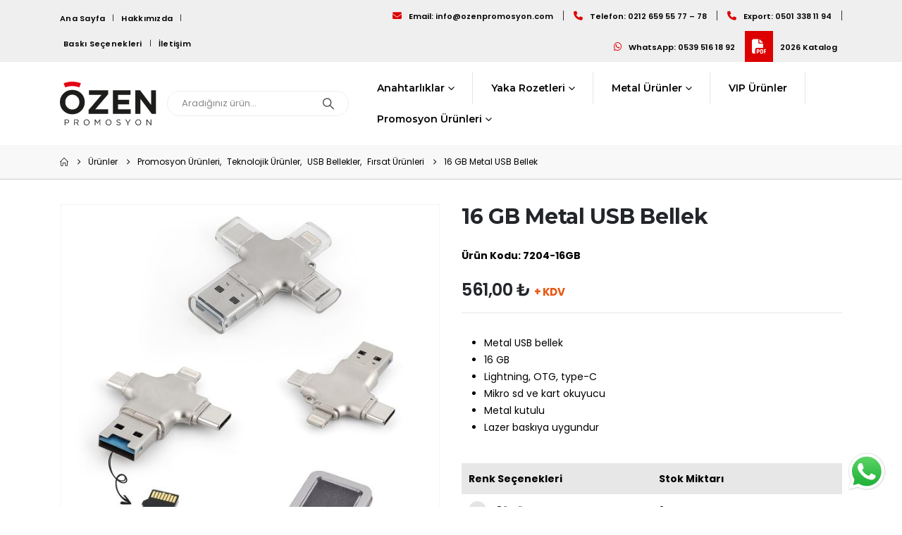

--- FILE ---
content_type: text/html; charset=UTF-8
request_url: https://www.ozenpromosyon.com/16-gb-metal-usb-bellek-2/
body_size: 26157
content:
	<!DOCTYPE html>
	<html class=""  lang="tr" prefix="og: http://ogp.me/ns# fb: http://ogp.me/ns/fb#">
	<head>
		<meta http-equiv="X-UA-Compatible" content="IE=edge" />
		<meta http-equiv="Content-Type" content="text/html; charset=UTF-8" />
		<meta name="viewport" content="width=device-width, initial-scale=1, minimum-scale=1" />

		<link rel="profile" href="https://gmpg.org/xfn/11" />
		<link rel="pingback" href="https://www.ozenpromosyon.com/xmlrpc.php" />
		<title>16 GB Metal USB Bellek &#8211; Özen Promosyon Ürünleri</title>
<meta name='robots' content='max-image-preview:large' />
	<style>img:is([sizes="auto" i], [sizes^="auto," i]) { contain-intrinsic-size: 3000px 1500px }</style>
	<link rel="alternate" type="application/rss+xml" title="Özen Promosyon Ürünleri &raquo; akışı" href="https://www.ozenpromosyon.com/feed/" />
<link rel="alternate" type="application/rss+xml" title="Özen Promosyon Ürünleri &raquo; yorum akışı" href="https://www.ozenpromosyon.com/comments/feed/" />
<link rel="alternate" type="application/rss+xml" title="Özen Promosyon Ürünleri &raquo; 16 GB Metal USB Bellek yorum akışı" href="https://www.ozenpromosyon.com/16-gb-metal-usb-bellek-2/feed/" />
		<link rel="shortcut icon" href="//www.ozenpromosyon.com/wp-content/uploads/2025/03/favicon.svg" type="image/x-icon" />
				<link rel="apple-touch-icon" href="" />
				<link rel="apple-touch-icon" sizes="120x120" href="" />
				<link rel="apple-touch-icon" sizes="76x76" href="" />
				<link rel="apple-touch-icon" sizes="152x152" href="" />
			<meta name="twitter:card" content="summary_large_image">
	<meta property="twitter:title" content="16 GB Metal USB Bellek"/>
	<meta property="og:title" content="16 GB Metal USB Bellek"/>
	<meta property="og:type" content="website"/>
	<meta property="og:url" content="https://www.ozenpromosyon.com/16-gb-metal-usb-bellek-2/"/>
	<meta property="og:site_name" content="Özen Promosyon Ürünleri"/>
	<meta property="og:description" content="Metal USB bellek 16 GB Lightning, OTG, type-C Mikro sd ve kart okuyucu Metal kutulu Lazer baskıya uygundur"/>

						<meta property="og:image" content="https://www.ozenpromosyon.com/wp-content/uploads/2025/12/16-gb-metal-usb-bellek-1.jpg"/>
				<script>
window._wpemojiSettings = {"baseUrl":"https:\/\/s.w.org\/images\/core\/emoji\/16.0.1\/72x72\/","ext":".png","svgUrl":"https:\/\/s.w.org\/images\/core\/emoji\/16.0.1\/svg\/","svgExt":".svg","source":{"concatemoji":"https:\/\/www.ozenpromosyon.com\/wp-includes\/js\/wp-emoji-release.min.js?ver=6.8.3"}};
/*! This file is auto-generated */
!function(s,n){var o,i,e;function c(e){try{var t={supportTests:e,timestamp:(new Date).valueOf()};sessionStorage.setItem(o,JSON.stringify(t))}catch(e){}}function p(e,t,n){e.clearRect(0,0,e.canvas.width,e.canvas.height),e.fillText(t,0,0);var t=new Uint32Array(e.getImageData(0,0,e.canvas.width,e.canvas.height).data),a=(e.clearRect(0,0,e.canvas.width,e.canvas.height),e.fillText(n,0,0),new Uint32Array(e.getImageData(0,0,e.canvas.width,e.canvas.height).data));return t.every(function(e,t){return e===a[t]})}function u(e,t){e.clearRect(0,0,e.canvas.width,e.canvas.height),e.fillText(t,0,0);for(var n=e.getImageData(16,16,1,1),a=0;a<n.data.length;a++)if(0!==n.data[a])return!1;return!0}function f(e,t,n,a){switch(t){case"flag":return n(e,"\ud83c\udff3\ufe0f\u200d\u26a7\ufe0f","\ud83c\udff3\ufe0f\u200b\u26a7\ufe0f")?!1:!n(e,"\ud83c\udde8\ud83c\uddf6","\ud83c\udde8\u200b\ud83c\uddf6")&&!n(e,"\ud83c\udff4\udb40\udc67\udb40\udc62\udb40\udc65\udb40\udc6e\udb40\udc67\udb40\udc7f","\ud83c\udff4\u200b\udb40\udc67\u200b\udb40\udc62\u200b\udb40\udc65\u200b\udb40\udc6e\u200b\udb40\udc67\u200b\udb40\udc7f");case"emoji":return!a(e,"\ud83e\udedf")}return!1}function g(e,t,n,a){var r="undefined"!=typeof WorkerGlobalScope&&self instanceof WorkerGlobalScope?new OffscreenCanvas(300,150):s.createElement("canvas"),o=r.getContext("2d",{willReadFrequently:!0}),i=(o.textBaseline="top",o.font="600 32px Arial",{});return e.forEach(function(e){i[e]=t(o,e,n,a)}),i}function t(e){var t=s.createElement("script");t.src=e,t.defer=!0,s.head.appendChild(t)}"undefined"!=typeof Promise&&(o="wpEmojiSettingsSupports",i=["flag","emoji"],n.supports={everything:!0,everythingExceptFlag:!0},e=new Promise(function(e){s.addEventListener("DOMContentLoaded",e,{once:!0})}),new Promise(function(t){var n=function(){try{var e=JSON.parse(sessionStorage.getItem(o));if("object"==typeof e&&"number"==typeof e.timestamp&&(new Date).valueOf()<e.timestamp+604800&&"object"==typeof e.supportTests)return e.supportTests}catch(e){}return null}();if(!n){if("undefined"!=typeof Worker&&"undefined"!=typeof OffscreenCanvas&&"undefined"!=typeof URL&&URL.createObjectURL&&"undefined"!=typeof Blob)try{var e="postMessage("+g.toString()+"("+[JSON.stringify(i),f.toString(),p.toString(),u.toString()].join(",")+"));",a=new Blob([e],{type:"text/javascript"}),r=new Worker(URL.createObjectURL(a),{name:"wpTestEmojiSupports"});return void(r.onmessage=function(e){c(n=e.data),r.terminate(),t(n)})}catch(e){}c(n=g(i,f,p,u))}t(n)}).then(function(e){for(var t in e)n.supports[t]=e[t],n.supports.everything=n.supports.everything&&n.supports[t],"flag"!==t&&(n.supports.everythingExceptFlag=n.supports.everythingExceptFlag&&n.supports[t]);n.supports.everythingExceptFlag=n.supports.everythingExceptFlag&&!n.supports.flag,n.DOMReady=!1,n.readyCallback=function(){n.DOMReady=!0}}).then(function(){return e}).then(function(){var e;n.supports.everything||(n.readyCallback(),(e=n.source||{}).concatemoji?t(e.concatemoji):e.wpemoji&&e.twemoji&&(t(e.twemoji),t(e.wpemoji)))}))}((window,document),window._wpemojiSettings);
</script>
<style id='wp-emoji-styles-inline-css'>

	img.wp-smiley, img.emoji {
		display: inline !important;
		border: none !important;
		box-shadow: none !important;
		height: 1em !important;
		width: 1em !important;
		margin: 0 0.07em !important;
		vertical-align: -0.1em !important;
		background: none !important;
		padding: 0 !important;
	}
</style>
<link rel='stylesheet' id='wp-block-library-css' href='https://www.ozenpromosyon.com/wp-includes/css/dist/block-library/style.min.css?ver=6.8.3' media='all' />
<style id='wp-block-library-theme-inline-css'>
.wp-block-audio :where(figcaption){color:#555;font-size:13px;text-align:center}.is-dark-theme .wp-block-audio :where(figcaption){color:#ffffffa6}.wp-block-audio{margin:0 0 1em}.wp-block-code{border:1px solid #ccc;border-radius:4px;font-family:Menlo,Consolas,monaco,monospace;padding:.8em 1em}.wp-block-embed :where(figcaption){color:#555;font-size:13px;text-align:center}.is-dark-theme .wp-block-embed :where(figcaption){color:#ffffffa6}.wp-block-embed{margin:0 0 1em}.blocks-gallery-caption{color:#555;font-size:13px;text-align:center}.is-dark-theme .blocks-gallery-caption{color:#ffffffa6}:root :where(.wp-block-image figcaption){color:#555;font-size:13px;text-align:center}.is-dark-theme :root :where(.wp-block-image figcaption){color:#ffffffa6}.wp-block-image{margin:0 0 1em}.wp-block-pullquote{border-bottom:4px solid;border-top:4px solid;color:currentColor;margin-bottom:1.75em}.wp-block-pullquote cite,.wp-block-pullquote footer,.wp-block-pullquote__citation{color:currentColor;font-size:.8125em;font-style:normal;text-transform:uppercase}.wp-block-quote{border-left:.25em solid;margin:0 0 1.75em;padding-left:1em}.wp-block-quote cite,.wp-block-quote footer{color:currentColor;font-size:.8125em;font-style:normal;position:relative}.wp-block-quote:where(.has-text-align-right){border-left:none;border-right:.25em solid;padding-left:0;padding-right:1em}.wp-block-quote:where(.has-text-align-center){border:none;padding-left:0}.wp-block-quote.is-large,.wp-block-quote.is-style-large,.wp-block-quote:where(.is-style-plain){border:none}.wp-block-search .wp-block-search__label{font-weight:700}.wp-block-search__button{border:1px solid #ccc;padding:.375em .625em}:where(.wp-block-group.has-background){padding:1.25em 2.375em}.wp-block-separator.has-css-opacity{opacity:.4}.wp-block-separator{border:none;border-bottom:2px solid;margin-left:auto;margin-right:auto}.wp-block-separator.has-alpha-channel-opacity{opacity:1}.wp-block-separator:not(.is-style-wide):not(.is-style-dots){width:100px}.wp-block-separator.has-background:not(.is-style-dots){border-bottom:none;height:1px}.wp-block-separator.has-background:not(.is-style-wide):not(.is-style-dots){height:2px}.wp-block-table{margin:0 0 1em}.wp-block-table td,.wp-block-table th{word-break:normal}.wp-block-table :where(figcaption){color:#555;font-size:13px;text-align:center}.is-dark-theme .wp-block-table :where(figcaption){color:#ffffffa6}.wp-block-video :where(figcaption){color:#555;font-size:13px;text-align:center}.is-dark-theme .wp-block-video :where(figcaption){color:#ffffffa6}.wp-block-video{margin:0 0 1em}:root :where(.wp-block-template-part.has-background){margin-bottom:0;margin-top:0;padding:1.25em 2.375em}
</style>
<style id='classic-theme-styles-inline-css'>
/*! This file is auto-generated */
.wp-block-button__link{color:#fff;background-color:#32373c;border-radius:9999px;box-shadow:none;text-decoration:none;padding:calc(.667em + 2px) calc(1.333em + 2px);font-size:1.125em}.wp-block-file__button{background:#32373c;color:#fff;text-decoration:none}
</style>
<style id='global-styles-inline-css'>
:root{--wp--preset--aspect-ratio--square: 1;--wp--preset--aspect-ratio--4-3: 4/3;--wp--preset--aspect-ratio--3-4: 3/4;--wp--preset--aspect-ratio--3-2: 3/2;--wp--preset--aspect-ratio--2-3: 2/3;--wp--preset--aspect-ratio--16-9: 16/9;--wp--preset--aspect-ratio--9-16: 9/16;--wp--preset--color--black: #000000;--wp--preset--color--cyan-bluish-gray: #abb8c3;--wp--preset--color--white: #ffffff;--wp--preset--color--pale-pink: #f78da7;--wp--preset--color--vivid-red: #cf2e2e;--wp--preset--color--luminous-vivid-orange: #ff6900;--wp--preset--color--luminous-vivid-amber: #fcb900;--wp--preset--color--light-green-cyan: #7bdcb5;--wp--preset--color--vivid-green-cyan: #00d084;--wp--preset--color--pale-cyan-blue: #8ed1fc;--wp--preset--color--vivid-cyan-blue: #0693e3;--wp--preset--color--vivid-purple: #9b51e0;--wp--preset--color--primary: var(--porto-primary-color);--wp--preset--color--secondary: var(--porto-secondary-color);--wp--preset--color--tertiary: var(--porto-tertiary-color);--wp--preset--color--quaternary: var(--porto-quaternary-color);--wp--preset--color--dark: var(--porto-dark-color);--wp--preset--color--light: var(--porto-light-color);--wp--preset--color--primary-hover: var(--porto-primary-light-5);--wp--preset--gradient--vivid-cyan-blue-to-vivid-purple: linear-gradient(135deg,rgba(6,147,227,1) 0%,rgb(155,81,224) 100%);--wp--preset--gradient--light-green-cyan-to-vivid-green-cyan: linear-gradient(135deg,rgb(122,220,180) 0%,rgb(0,208,130) 100%);--wp--preset--gradient--luminous-vivid-amber-to-luminous-vivid-orange: linear-gradient(135deg,rgba(252,185,0,1) 0%,rgba(255,105,0,1) 100%);--wp--preset--gradient--luminous-vivid-orange-to-vivid-red: linear-gradient(135deg,rgba(255,105,0,1) 0%,rgb(207,46,46) 100%);--wp--preset--gradient--very-light-gray-to-cyan-bluish-gray: linear-gradient(135deg,rgb(238,238,238) 0%,rgb(169,184,195) 100%);--wp--preset--gradient--cool-to-warm-spectrum: linear-gradient(135deg,rgb(74,234,220) 0%,rgb(151,120,209) 20%,rgb(207,42,186) 40%,rgb(238,44,130) 60%,rgb(251,105,98) 80%,rgb(254,248,76) 100%);--wp--preset--gradient--blush-light-purple: linear-gradient(135deg,rgb(255,206,236) 0%,rgb(152,150,240) 100%);--wp--preset--gradient--blush-bordeaux: linear-gradient(135deg,rgb(254,205,165) 0%,rgb(254,45,45) 50%,rgb(107,0,62) 100%);--wp--preset--gradient--luminous-dusk: linear-gradient(135deg,rgb(255,203,112) 0%,rgb(199,81,192) 50%,rgb(65,88,208) 100%);--wp--preset--gradient--pale-ocean: linear-gradient(135deg,rgb(255,245,203) 0%,rgb(182,227,212) 50%,rgb(51,167,181) 100%);--wp--preset--gradient--electric-grass: linear-gradient(135deg,rgb(202,248,128) 0%,rgb(113,206,126) 100%);--wp--preset--gradient--midnight: linear-gradient(135deg,rgb(2,3,129) 0%,rgb(40,116,252) 100%);--wp--preset--font-size--small: 13px;--wp--preset--font-size--medium: 20px;--wp--preset--font-size--large: 36px;--wp--preset--font-size--x-large: 42px;--wp--preset--spacing--20: 0.44rem;--wp--preset--spacing--30: 0.67rem;--wp--preset--spacing--40: 1rem;--wp--preset--spacing--50: 1.5rem;--wp--preset--spacing--60: 2.25rem;--wp--preset--spacing--70: 3.38rem;--wp--preset--spacing--80: 5.06rem;--wp--preset--shadow--natural: 6px 6px 9px rgba(0, 0, 0, 0.2);--wp--preset--shadow--deep: 12px 12px 50px rgba(0, 0, 0, 0.4);--wp--preset--shadow--sharp: 6px 6px 0px rgba(0, 0, 0, 0.2);--wp--preset--shadow--outlined: 6px 6px 0px -3px rgba(255, 255, 255, 1), 6px 6px rgba(0, 0, 0, 1);--wp--preset--shadow--crisp: 6px 6px 0px rgba(0, 0, 0, 1);}:where(.is-layout-flex){gap: 0.5em;}:where(.is-layout-grid){gap: 0.5em;}body .is-layout-flex{display: flex;}.is-layout-flex{flex-wrap: wrap;align-items: center;}.is-layout-flex > :is(*, div){margin: 0;}body .is-layout-grid{display: grid;}.is-layout-grid > :is(*, div){margin: 0;}:where(.wp-block-columns.is-layout-flex){gap: 2em;}:where(.wp-block-columns.is-layout-grid){gap: 2em;}:where(.wp-block-post-template.is-layout-flex){gap: 1.25em;}:where(.wp-block-post-template.is-layout-grid){gap: 1.25em;}.has-black-color{color: var(--wp--preset--color--black) !important;}.has-cyan-bluish-gray-color{color: var(--wp--preset--color--cyan-bluish-gray) !important;}.has-white-color{color: var(--wp--preset--color--white) !important;}.has-pale-pink-color{color: var(--wp--preset--color--pale-pink) !important;}.has-vivid-red-color{color: var(--wp--preset--color--vivid-red) !important;}.has-luminous-vivid-orange-color{color: var(--wp--preset--color--luminous-vivid-orange) !important;}.has-luminous-vivid-amber-color{color: var(--wp--preset--color--luminous-vivid-amber) !important;}.has-light-green-cyan-color{color: var(--wp--preset--color--light-green-cyan) !important;}.has-vivid-green-cyan-color{color: var(--wp--preset--color--vivid-green-cyan) !important;}.has-pale-cyan-blue-color{color: var(--wp--preset--color--pale-cyan-blue) !important;}.has-vivid-cyan-blue-color{color: var(--wp--preset--color--vivid-cyan-blue) !important;}.has-vivid-purple-color{color: var(--wp--preset--color--vivid-purple) !important;}.has-black-background-color{background-color: var(--wp--preset--color--black) !important;}.has-cyan-bluish-gray-background-color{background-color: var(--wp--preset--color--cyan-bluish-gray) !important;}.has-white-background-color{background-color: var(--wp--preset--color--white) !important;}.has-pale-pink-background-color{background-color: var(--wp--preset--color--pale-pink) !important;}.has-vivid-red-background-color{background-color: var(--wp--preset--color--vivid-red) !important;}.has-luminous-vivid-orange-background-color{background-color: var(--wp--preset--color--luminous-vivid-orange) !important;}.has-luminous-vivid-amber-background-color{background-color: var(--wp--preset--color--luminous-vivid-amber) !important;}.has-light-green-cyan-background-color{background-color: var(--wp--preset--color--light-green-cyan) !important;}.has-vivid-green-cyan-background-color{background-color: var(--wp--preset--color--vivid-green-cyan) !important;}.has-pale-cyan-blue-background-color{background-color: var(--wp--preset--color--pale-cyan-blue) !important;}.has-vivid-cyan-blue-background-color{background-color: var(--wp--preset--color--vivid-cyan-blue) !important;}.has-vivid-purple-background-color{background-color: var(--wp--preset--color--vivid-purple) !important;}.has-black-border-color{border-color: var(--wp--preset--color--black) !important;}.has-cyan-bluish-gray-border-color{border-color: var(--wp--preset--color--cyan-bluish-gray) !important;}.has-white-border-color{border-color: var(--wp--preset--color--white) !important;}.has-pale-pink-border-color{border-color: var(--wp--preset--color--pale-pink) !important;}.has-vivid-red-border-color{border-color: var(--wp--preset--color--vivid-red) !important;}.has-luminous-vivid-orange-border-color{border-color: var(--wp--preset--color--luminous-vivid-orange) !important;}.has-luminous-vivid-amber-border-color{border-color: var(--wp--preset--color--luminous-vivid-amber) !important;}.has-light-green-cyan-border-color{border-color: var(--wp--preset--color--light-green-cyan) !important;}.has-vivid-green-cyan-border-color{border-color: var(--wp--preset--color--vivid-green-cyan) !important;}.has-pale-cyan-blue-border-color{border-color: var(--wp--preset--color--pale-cyan-blue) !important;}.has-vivid-cyan-blue-border-color{border-color: var(--wp--preset--color--vivid-cyan-blue) !important;}.has-vivid-purple-border-color{border-color: var(--wp--preset--color--vivid-purple) !important;}.has-vivid-cyan-blue-to-vivid-purple-gradient-background{background: var(--wp--preset--gradient--vivid-cyan-blue-to-vivid-purple) !important;}.has-light-green-cyan-to-vivid-green-cyan-gradient-background{background: var(--wp--preset--gradient--light-green-cyan-to-vivid-green-cyan) !important;}.has-luminous-vivid-amber-to-luminous-vivid-orange-gradient-background{background: var(--wp--preset--gradient--luminous-vivid-amber-to-luminous-vivid-orange) !important;}.has-luminous-vivid-orange-to-vivid-red-gradient-background{background: var(--wp--preset--gradient--luminous-vivid-orange-to-vivid-red) !important;}.has-very-light-gray-to-cyan-bluish-gray-gradient-background{background: var(--wp--preset--gradient--very-light-gray-to-cyan-bluish-gray) !important;}.has-cool-to-warm-spectrum-gradient-background{background: var(--wp--preset--gradient--cool-to-warm-spectrum) !important;}.has-blush-light-purple-gradient-background{background: var(--wp--preset--gradient--blush-light-purple) !important;}.has-blush-bordeaux-gradient-background{background: var(--wp--preset--gradient--blush-bordeaux) !important;}.has-luminous-dusk-gradient-background{background: var(--wp--preset--gradient--luminous-dusk) !important;}.has-pale-ocean-gradient-background{background: var(--wp--preset--gradient--pale-ocean) !important;}.has-electric-grass-gradient-background{background: var(--wp--preset--gradient--electric-grass) !important;}.has-midnight-gradient-background{background: var(--wp--preset--gradient--midnight) !important;}.has-small-font-size{font-size: var(--wp--preset--font-size--small) !important;}.has-medium-font-size{font-size: var(--wp--preset--font-size--medium) !important;}.has-large-font-size{font-size: var(--wp--preset--font-size--large) !important;}.has-x-large-font-size{font-size: var(--wp--preset--font-size--x-large) !important;}
:where(.wp-block-post-template.is-layout-flex){gap: 1.25em;}:where(.wp-block-post-template.is-layout-grid){gap: 1.25em;}
:where(.wp-block-columns.is-layout-flex){gap: 2em;}:where(.wp-block-columns.is-layout-grid){gap: 2em;}
:root :where(.wp-block-pullquote){font-size: 1.5em;line-height: 1.6;}
</style>
<link rel='stylesheet' id='contact-form-7-css' href='https://www.ozenpromosyon.com/wp-content/plugins/contact-form-7/includes/css/styles.css?ver=6.1.3' media='all' />
<link rel='stylesheet' id='sr7css-css' href='//www.ozenpromosyon.com/wp-content/plugins/revslider/public/css/sr7.css?ver=6.7.38' media='all' />
<link rel='stylesheet' id='photoswipe-css' href='https://www.ozenpromosyon.com/wp-content/plugins/woocommerce/assets/css/photoswipe/photoswipe.min.css?ver=10.3.7' media='all' />
<link rel='stylesheet' id='photoswipe-default-skin-css' href='https://www.ozenpromosyon.com/wp-content/plugins/woocommerce/assets/css/photoswipe/default-skin/default-skin.min.css?ver=10.3.7' media='all' />
<style id='woocommerce-inline-inline-css'>
.woocommerce form .form-row .required { visibility: visible; }
</style>
<link rel='stylesheet' id='brands-styles-css' href='https://www.ozenpromosyon.com/wp-content/plugins/woocommerce/assets/css/brands.css?ver=10.3.7' media='all' />
<link rel='stylesheet' id='porto-css-vars-css' href='https://www.ozenpromosyon.com/wp-content/uploads/porto_styles/theme_css_vars.css?ver=7.7.0' media='all' />
<link rel='stylesheet' id='js_composer_front-css' href='https://www.ozenpromosyon.com/wp-content/plugins/js_composer/assets/css/js_composer.min.css?ver=8.7.1' media='all' />
<link rel='stylesheet' id='bootstrap-css' href='https://www.ozenpromosyon.com/wp-content/uploads/porto_styles/bootstrap.css?ver=7.7.0' media='all' />
<link rel='stylesheet' id='porto-plugins-css' href='https://www.ozenpromosyon.com/wp-content/themes/porto/css/plugins.css?ver=7.7.0' media='all' />
<link rel='stylesheet' id='porto-theme-css' href='https://www.ozenpromosyon.com/wp-content/themes/porto/css/theme.css?ver=7.7.0' media='all' />
<link rel='stylesheet' id='porto-animate-css' href='https://www.ozenpromosyon.com/wp-content/themes/porto/css/part/animate.css?ver=7.7.0' media='all' />
<link rel='stylesheet' id='porto-blog-legacy-css' href='https://www.ozenpromosyon.com/wp-content/themes/porto/css/part/blog-legacy.css?ver=7.7.0' media='all' />
<link rel='stylesheet' id='porto-header-shop-css' href='https://www.ozenpromosyon.com/wp-content/themes/porto/css/part/header-shop.css?ver=7.7.0' media='all' />
<link rel='stylesheet' id='porto-header-legacy-css' href='https://www.ozenpromosyon.com/wp-content/themes/porto/css/part/header-legacy.css?ver=7.7.0' media='all' />
<link rel='stylesheet' id='porto-footer-legacy-css' href='https://www.ozenpromosyon.com/wp-content/themes/porto/css/part/footer-legacy.css?ver=7.7.0' media='all' />
<link rel='stylesheet' id='porto-nav-panel-css' href='https://www.ozenpromosyon.com/wp-content/themes/porto/css/part/nav-panel.css?ver=7.7.0' media='all' />
<link rel='stylesheet' id='porto-revslider-css' href='https://www.ozenpromosyon.com/wp-content/themes/porto/css/part/revslider.css?ver=7.7.0' media='all' />
<link rel='stylesheet' id='porto-media-mobile-sidebar-css' href='https://www.ozenpromosyon.com/wp-content/themes/porto/css/part/media-mobile-sidebar.css?ver=7.7.0' media='(max-width:991px)' />
<link rel='stylesheet' id='porto-shortcodes-css' href='https://www.ozenpromosyon.com/wp-content/uploads/porto_styles/shortcodes.css?ver=7.7.0' media='all' />
<link rel='stylesheet' id='porto-theme-shop-css' href='https://www.ozenpromosyon.com/wp-content/themes/porto/css/theme_shop.css?ver=7.7.0' media='all' />
<link rel='stylesheet' id='porto-only-product-css' href='https://www.ozenpromosyon.com/wp-content/themes/porto/css/part/only-product.css?ver=7.7.0' media='all' />
<link rel='stylesheet' id='porto-shop-legacy-css' href='https://www.ozenpromosyon.com/wp-content/themes/porto/css/part/shop-legacy.css?ver=7.7.0' media='all' />
<link rel='stylesheet' id='porto-shop-sidebar-base-css' href='https://www.ozenpromosyon.com/wp-content/themes/porto/css/part/shop-sidebar-base.css?ver=7.7.0' media='all' />
<link rel='stylesheet' id='porto-theme-wpb-css' href='https://www.ozenpromosyon.com/wp-content/themes/porto/css/theme_wpb.css?ver=7.7.0' media='all' />
<link rel='stylesheet' id='porto-dynamic-style-css' href='https://www.ozenpromosyon.com/wp-content/uploads/porto_styles/dynamic_style.css?ver=7.7.0' media='all' />
<link rel='stylesheet' id='porto-type-builder-css' href='https://www.ozenpromosyon.com/wp-content/plugins/porto-functionality/builders/assets/type-builder.css?ver=3.7.0' media='all' />
<link rel='stylesheet' id='porto-account-login-style-css' href='https://www.ozenpromosyon.com/wp-content/themes/porto/css/theme/shop/login-style/account-login.css?ver=7.7.0' media='all' />
<link rel='stylesheet' id='porto-theme-woopage-css' href='https://www.ozenpromosyon.com/wp-content/themes/porto/css/theme/shop/other/woopage.css?ver=7.7.0' media='all' />
<link rel='stylesheet' id='porto-style-css' href='https://www.ozenpromosyon.com/wp-content/themes/porto/style.css?ver=7.7.0' media='all' />
<style id='porto-style-inline-css'>
.side-header-narrow-bar-logo{max-width:170px}@media (min-width:992px){}.page-top ul.breadcrumb > li.home{display:inline-block}.page-top ul.breadcrumb > li.home a{position:relative;width:1em;text-indent:-9999px}.page-top ul.breadcrumb > li.home a:after{content:"\e883";font-family:'porto';float:left;text-indent:0}.product-images .img-thumbnail .inner,.product-images .img-thumbnail .inner img{-webkit-transform:none;transform:none}.sticky-product{position:fixed;top:0;left:0;width:100%;z-index:1001;background-color:#fff;box-shadow:0 3px 5px rgba(0,0,0,0.08);padding:15px 0}.sticky-product.pos-bottom{top:auto;bottom:var(--porto-icon-menus-mobile,0);box-shadow:0 -3px 5px rgba(0,0,0,0.08)}.sticky-product .container{display:-ms-flexbox;display:flex;-ms-flex-align:center;align-items:center;-ms-flex-wrap:wrap;flex-wrap:wrap}.sticky-product .sticky-image{max-width:60px;margin-right:15px}.sticky-product .add-to-cart{-ms-flex:1;flex:1;text-align:right;margin-top:5px}.sticky-product .product-name{font-size:16px;font-weight:600;line-height:inherit;margin-bottom:0}.sticky-product .sticky-detail{line-height:1.5;display:-ms-flexbox;display:flex}.sticky-product .star-rating{margin:5px 15px;font-size:1em}.sticky-product .availability{padding-top:2px}.sticky-product .sticky-detail .price{font-family:Montserrat,Montserrat,sans-serif;font-weight:400;margin-bottom:0;font-size:1.3em;line-height:1.5}.sticky-product.pos-top:not(.hide){top:0;opacity:1;visibility:visible;transform:translate3d( 0,0,0 )}.sticky-product.pos-top.scroll-down{opacity:0 !important;visibility:hidden;transform:translate3d( 0,-100%,0 )}.sticky-product.sticky-ready{transition:left .3s,visibility 0.3s,opacity 0.3s,transform 0.3s,top 0.3s ease}.sticky-product .quantity.extra-type{display:none}@media (min-width:992px){body.single-product .sticky-product .container{padding-left:calc(var(--porto-grid-gutter-width) / 2);padding-right:calc(var(--porto-grid-gutter-width) / 2)}}.sticky-product .container{padding-left:var(--porto-fluid-spacing);padding-right:var(--porto-fluid-spacing)}@media (max-width:768px){.sticky-product .sticky-image,.sticky-product .sticky-detail,.sticky-product{display:none}.sticky-product.show-mobile{display:block;padding-top:10px;padding-bottom:10px}.sticky-product.show-mobile .add-to-cart{margin-top:0}.sticky-product.show-mobile .single_add_to_cart_button{margin:0;width:100%}}#login-form-popup{max-width:480px}#header .separator{border-left:1px solid #333333}.header-has-center .header-row>div:not(.header-center){flex:auto}#header .main-menu .popup{left:0}.secondary-menu > li.menu-item > a{font-size:12px !important}.catalog-box{display:flex;align-items:center}.catalog-box i{display:inline-flex;background:#dd0000;width:40px;height:44px;justify-content:center;align-items:center;color:#ffffff;font-size:21px}.catalog-box span{display:inline-flex;padding:0 7px;position:relative;top:-3px}.contact-box i{padding-right:7px;color:#dd0000;font-size:13px;display:inline-flex;align-items:center;height:44px}.home-image img{border-radius:4px;box-shadow:0 3px 6px rgb(0,0,0,0.75);border:3px solid #f8f8f9}li.product:hover .product-image{box-shadow:none}.widget_product_categories,.woocommerce-widget-layered-nav{background:#f5f7f9;padding:20px !important;border-radius:8px}.woocommerce-page.archive .sidebar-content aside.widget{margin-bottom:15px}.woocommerce-widget-layered-nav-list{overflow:auto;height:326px;overflow-x:hidden;flex-wrap:nowrap;flex-direction:column;align-items:flex-start}.filter-item-list .filter-color{display:flex;align-items:center;text-indent:-9999px;font-weight:600;font-size:12px}.category-color-list{margin-top:20px}ul.products .product-inner{border:1px solid #dddddd;border-radius:8px;padding:10px}ul.products .product-image{border:none}.product_meta .sku_wrapper{margin-bottom:35px;margin-top:35px}.sku_wrapper{color:#000000;font-size:14px;font-weight:bold}.sku_wrapper i{background:#fce402;font-size:21px;padding:10px;margin-right:5px;color:#1d1d1b}.sku_category{color:#000000;font-size:14px;font-weight:bold;display:inline-block;margin:15px 0}.sku_category i{background:#fce402;font-size:16px;padding:5px;margin-right:5px;color:#1d1d1b;border-radius:5px}.tax-text{color:#e9550f;font-size:15px;font-weight:bold}.woocommerce-tabs .resp-tabs-list{display:none}.single-product .product-meta{margin:25px 0}.single-product .product_meta span span{font-size:14px;font-weight:bold;color:#000000}.quickview-wrap .quickview-inner{width:95%}.stock-table-head{display:block;position:relative;margin-bottom:15px;font-weight:bold}.stock-table-head img{margin-right:10px}.stock-table > thead{color:#000000;background:#e7e7e7}.stock-table > tbody{color:#000000;font-size:13px}.stock-table > tbody > tr > td{width:33%}.stock-table > :not(:last-child) > :last-child > *{border-bottom:0;padding:10px}.stock-table > :not(caption) > * > *{box-shadow:unset;border-color:#efefef;padding:10px;width:33%;white-space:nowrap}.not-stock{font-weight:bold}.variations_form{display:none}.footer-logo{width:160px}.whatsapp-logo{position:fixed;bottom:-15px;right:15px;z-index:1}.whatsapp-img{box-shadow:0 0 6px rgb(0,0,0,0.1);width:90px;padding:10px;background:#ffffff;border-radius:8px}html #topcontrol{display:none}.shop-loop-before .woocommerce-ordering,.shop-loop-before .woocommerce-pagination,.shop-loop-after .woocommerce-viewing,.shop-loop-before .gridlist-toggle,.product_meta .product-stock{display:none}a.porto-product-filters-toggle{text-transform:capitalize;font-size:14px}.custom-input-box select{border-radius:0;height:50px;padding:0 5px 0 50px;font-size:12px;width:100%}.custom-input-box .form-control{border-radius:0;height:50px;font-size:13px;background:#fff;padding-left:50px}.custom-input-box{position:relative}.custom-input-box i{color:#660033!important;font-size:1.3em;left:16px;position:absolute;top:16px;z-index:9}.custom-input-box textarea.form-control{height:0;min-height:130px;padding-top:14px}.contact-input-box select{border-radius:0;height:50px;padding:0 5px 0 50px;font-size:12px;width:100%}.contact-input-box .form-control{border:1px solid #000000;border-radius:0;height:45px;font-size:13px;background:#fff}.contact-input-box{position:relative}.contact-input-box .wpcf7-list-item-label{font-size:12px;letter-spacing:-0.25px}.contact-input-box textarea.form-control{height:0;min-height:130px;padding-top:14px}.contact-input-box input[type=checkbox]{top:2px;position:relative}.submit-btn .wpcf7-submit{width:100%;background:#1d1d1b;border-radius:0;color:#fff;font-weight:600;padding:11px 30px;text-transform:uppercase;transition:all .2s ease-in-out 0;font-size:16px}.submit-btn .wpcf7-submit:hover{background:#000000;color:#fff}.submit-btn-border .wpcf7-submit{width:100%;background:none;border:2px solid #fff;border-radius:0;color:#fff;font-weight:600;padding:11px 30px;text-transform:uppercase;transition:all .2s ease-in-out 0;font-size:16px}.submit-btn-border .wpcf7-submit:hover{background:none;color:#f8f8f8;border:2px solid #fff !important}.submit-btn-borderdark .wpcf7-submit{width:100%;background:none;border:2px solid #333;border-radius:0;color:#333;font-weight:600;padding:11px 30px;text-transform:uppercase;transition:all .2s ease-in-out 0;font-size:16px}.submit-btn-borderdark .wpcf7-submit:hover{background:none;color:#666;border:2px solid #666 !important}.custom-input-box input.form-control::placeholder{color:#333}.custom-input-box textarea.form-control::placeholder{color:#333}.custom-input-box span.wpcf7-not-valid-tip{color:#fff;margin-top:5px}html #topcontrol{display:none !important}.outlet-list-badge{position:absolute;top:0;right:0;background:#ffc600;color:#000000;font-weight:bold;padding:3px 7px;font-size:12px;border-radius:4px;z-index:10}.outlet-product-badge{position:absolute;top:0;right:0;background:#ffc600;color:#000000;font-weight:bold;padding:10px 15px;font-size:18px;border-radius:4px;z-index:10}#whatsapp-support{position:fixed;bottom:20px;right:20px;width:60px;height:60px;cursor:pointer;z-index:9999}#whatsapp-support img{width:100%;height:100%}#whatsapp-form-container{display:none;position:fixed;bottom:0;right:0;width:350px;background:#fff;box-shadow:0 -3px 15px rgba(0,0,0,0.2);z-index:9998;padding:20px;border-radius:10px 10px 0 0}@media (max-width:767px){#whatsapp-form-container{width:100% !important;right:0;left:0;border-radius:0}}.whatsapp-header{display:flex;align-items:center;justify-content:space-between;background-color:#075E54;color:#fff;padding:15px 15px;margin:-20px -20px 20px -20px;font-size:18px;font-weight:bold;border-radius:8px 8px 0 0}.whatsapp-header img.icon{width:24px;height:24px;filter:brightness(0) invert(1);margin-right:5px}#whatsapp-form-container .close-btn{cursor:pointer;font-size:22px;font-weight:bold;color:#fff}.whatsapp-head{font-size:16px;font-weight:bold;display:block;margin-bottom:15px;color:#000000}.whatsapp-spot{font-size:13px;line-height:20px;display:block;margin-bottom:15px;color:#000000}#whatsapp-chat{display:none;position:fixed;bottom:0;right:0;width:350px;background:#ece5dd;box-shadow:0 -3px 15px rgba(0,0,0,0.2);z-index:9998;border-radius:8px 8px 0 0;overflow:hidden;font-family:Arial,sans-serif}@media (max-width:767px){#whatsapp-chat{width:100% !important;right:0;left:0;border-radius:0}}.chat-header{background:#075E54;color:#fff;padding:12px 15px;font-size:16px;font-weight:bold;display:flex;justify-content:space-between;align-items:center}.chat-header .close-btn{cursor:pointer;font-size:22px;font-weight:bold;color:#fff}.chat-body{height:250px;overflow-y:auto;padding:10px;background:#ece5dd;display:flex;flex-direction:column}.msg{max-width:75%;padding:8px 12px;border-radius:8px;margin:5px 0;font-size:14px;line-height:1.4;position:relative;color:#000000}.msg.bot{background:#fff;align-self:flex-start}.msg.user{background:#dcf8c6;align-self:flex-end;margin-left:auto}.msg .time{display:block;font-size:11px;color:#666;margin-top:3px;text-align:right}.chat-header{background:#075E54;color:#fff;padding:10px 15px;font-size:16px;display:flex;align-items:center;justify-content:space-between}.chat-header-left{display:flex;align-items:center}.chat-header-left img{width:40px;height:40px;margin-right:10px;background:#ffffff;border-radius:50%;padding:3px}.chat-info{display:flex;flex-direction:column}.chat-info .title{font-weight:bold;font-size:15px}.chat-info .status{font-size:12px;font-weight:400;color:#ffffff}.chat-footer{display:flex;padding:10px;background:#f0f0f0}.chat-footer input{flex:1;padding:8px 13px;border:1px solid #ccc;border-radius:20px;font-size:14px}.chat-footer button{background:#075e54;color:#fff;border:none;margin-left:5px;padding:8px 13px;border-radius:50%;cursor:pointer;font-size:16px;width:40px;height:40px}.grecaptcha-badge{visibility:hidden !important}html #topcontrol{display:none!important}
</style>
<link rel='stylesheet' id='porto-360-gallery-css' href='https://www.ozenpromosyon.com/wp-content/themes/porto/inc/lib/threesixty/threesixty.css?ver=7.7.0' media='all' />
<link rel='stylesheet' id='styles-child-css' href='https://www.ozenpromosyon.com/wp-content/themes/promosyon/style.css?ver=6.8.3' media='all' />
<script src="//www.ozenpromosyon.com/wp-content/plugins/revslider/public/js/libs/tptools.js?ver=6.7.38" id="tp-tools-js" async data-wp-strategy="async"></script>
<script src="//www.ozenpromosyon.com/wp-content/plugins/revslider/public/js/sr7.js?ver=6.7.38" id="sr7-js" async data-wp-strategy="async"></script>
<script src="https://www.ozenpromosyon.com/wp-includes/js/jquery/jquery.min.js?ver=3.7.1" id="jquery-core-js"></script>
<script src="https://www.ozenpromosyon.com/wp-includes/js/jquery/jquery-migrate.min.js?ver=3.4.1" id="jquery-migrate-js"></script>
<script src="https://www.ozenpromosyon.com/wp-content/plugins/woocommerce/assets/js/jquery-blockui/jquery.blockUI.min.js?ver=2.7.0-wc.10.3.7" id="wc-jquery-blockui-js" data-wp-strategy="defer"></script>
<script id="wc-add-to-cart-js-extra">
var wc_add_to_cart_params = {"ajax_url":"\/wp-admin\/admin-ajax.php","wc_ajax_url":"\/?wc-ajax=%%endpoint%%","i18n_view_cart":"Sepetim","cart_url":"https:\/\/www.ozenpromosyon.com","is_cart":"","cart_redirect_after_add":"no"};
</script>
<script src="https://www.ozenpromosyon.com/wp-content/plugins/woocommerce/assets/js/frontend/add-to-cart.min.js?ver=10.3.7" id="wc-add-to-cart-js" data-wp-strategy="defer"></script>
<script src="https://www.ozenpromosyon.com/wp-content/plugins/woocommerce/assets/js/photoswipe/photoswipe.min.js?ver=4.1.1-wc.10.3.7" id="wc-photoswipe-js" defer data-wp-strategy="defer"></script>
<script src="https://www.ozenpromosyon.com/wp-content/plugins/woocommerce/assets/js/photoswipe/photoswipe-ui-default.min.js?ver=4.1.1-wc.10.3.7" id="wc-photoswipe-ui-default-js" defer data-wp-strategy="defer"></script>
<script id="wc-single-product-js-extra">
var wc_single_product_params = {"i18n_required_rating_text":"L\u00fctfen bir oy belirleyin","i18n_rating_options":["1\/5 y\u0131ld\u0131z","2\/5 y\u0131ld\u0131z","3\/5 y\u0131ld\u0131z","4\/5 y\u0131ld\u0131z","5\/5 y\u0131ld\u0131z"],"i18n_product_gallery_trigger_text":"Tam ekran g\u00f6rsel galerisini g\u00f6r\u00fcnt\u00fcleyin","review_rating_required":"yes","flexslider":{"rtl":false,"animation":"slide","smoothHeight":true,"directionNav":false,"controlNav":"thumbnails","slideshow":false,"animationSpeed":500,"animationLoop":false,"allowOneSlide":false},"zoom_enabled":"","zoom_options":[],"photoswipe_enabled":"1","photoswipe_options":{"shareEl":false,"closeOnScroll":false,"history":false,"hideAnimationDuration":0,"showAnimationDuration":0},"flexslider_enabled":""};
</script>
<script src="https://www.ozenpromosyon.com/wp-content/plugins/woocommerce/assets/js/frontend/single-product.min.js?ver=10.3.7" id="wc-single-product-js" defer data-wp-strategy="defer"></script>
<script src="https://www.ozenpromosyon.com/wp-content/plugins/woocommerce/assets/js/js-cookie/js.cookie.min.js?ver=2.1.4-wc.10.3.7" id="wc-js-cookie-js" defer data-wp-strategy="defer"></script>
<script id="woocommerce-js-extra">
var woocommerce_params = {"ajax_url":"\/wp-admin\/admin-ajax.php","wc_ajax_url":"\/?wc-ajax=%%endpoint%%","i18n_password_show":"\u015eifreyi g\u00f6ster","i18n_password_hide":"\u015eifreyi gizle"};
</script>
<script src="https://www.ozenpromosyon.com/wp-content/plugins/woocommerce/assets/js/frontend/woocommerce.min.js?ver=10.3.7" id="woocommerce-js" defer data-wp-strategy="defer"></script>
<script src="https://www.ozenpromosyon.com/wp-content/plugins/js_composer/assets/js/vendors/woocommerce-add-to-cart.js?ver=8.7.1" id="vc_woocommerce-add-to-cart-js-js"></script>
<script id="wc-cart-fragments-js-extra">
var wc_cart_fragments_params = {"ajax_url":"\/wp-admin\/admin-ajax.php","wc_ajax_url":"\/?wc-ajax=%%endpoint%%","cart_hash_key":"wc_cart_hash_870fa8c5a40bc2d6b3e83a04290c1c2f","fragment_name":"wc_fragments_870fa8c5a40bc2d6b3e83a04290c1c2f","request_timeout":"15000"};
</script>
<script src="https://www.ozenpromosyon.com/wp-content/plugins/woocommerce/assets/js/frontend/cart-fragments.min.js?ver=10.3.7" id="wc-cart-fragments-js" defer data-wp-strategy="defer"></script>
<script src="https://www.ozenpromosyon.com/wp-content/plugins/woocommerce/assets/js/jquery-cookie/jquery.cookie.min.js?ver=1.4.1-wc.10.3.7" id="wc-jquery-cookie-js" defer data-wp-strategy="defer"></script>
<script></script><link rel="https://api.w.org/" href="https://www.ozenpromosyon.com/wp-json/" /><link rel="alternate" title="JSON" type="application/json" href="https://www.ozenpromosyon.com/wp-json/wp/v2/product/67271" /><link rel="EditURI" type="application/rsd+xml" title="RSD" href="https://www.ozenpromosyon.com/xmlrpc.php?rsd" />
<meta name="generator" content="WordPress 6.8.3" />
<meta name="generator" content="WooCommerce 10.3.7" />
<link rel="canonical" href="https://www.ozenpromosyon.com/16-gb-metal-usb-bellek-2/" />
<link rel='shortlink' href='https://www.ozenpromosyon.com/?p=67271' />
<link rel="alternate" title="oEmbed (JSON)" type="application/json+oembed" href="https://www.ozenpromosyon.com/wp-json/oembed/1.0/embed?url=https%3A%2F%2Fwww.ozenpromosyon.com%2F16-gb-metal-usb-bellek-2%2F" />
<link rel="alternate" title="oEmbed (XML)" type="text/xml+oembed" href="https://www.ozenpromosyon.com/wp-json/oembed/1.0/embed?url=https%3A%2F%2Fwww.ozenpromosyon.com%2F16-gb-metal-usb-bellek-2%2F&#038;format=xml" />
		<script type="text/javascript" id="webfont-queue">
		WebFontConfig = {
			google: { families: [ 'Poppins:400,500,600,700','Shadows+Into+Light:400,700','Montserrat:400,500,600,700,800','Playfair+Display:400,700' ] }
		};
		(function(d) {
			var wf = d.createElement('script'), s = d.scripts[d.scripts.length - 1];
			wf.src = 'https://www.ozenpromosyon.com/wp-content/themes/porto/js/libs/webfont.js';
			wf.async = true;
			s.parentNode.insertBefore(wf, s);
		})(document);</script>
			<noscript><style>.woocommerce-product-gallery{ opacity: 1 !important; }</style></noscript>
	<meta name="generator" content="Powered by WPBakery Page Builder - drag and drop page builder for WordPress."/>
<link rel="preconnect" href="https://fonts.googleapis.com">
<link rel="preconnect" href="https://fonts.gstatic.com/" crossorigin>
<meta name="generator" content="Powered by Slider Revolution 6.7.38 - responsive, Mobile-Friendly Slider Plugin for WordPress with comfortable drag and drop interface." />
<link rel="icon" href="https://www.ozenpromosyon.com/wp-content/uploads/2025/03/favicon.svg" sizes="32x32" />
<link rel="icon" href="https://www.ozenpromosyon.com/wp-content/uploads/2025/03/favicon.svg" sizes="192x192" />
<link rel="apple-touch-icon" href="https://www.ozenpromosyon.com/wp-content/uploads/2025/03/favicon.svg" />
<meta name="msapplication-TileImage" content="https://www.ozenpromosyon.com/wp-content/uploads/2025/03/favicon.svg" />
<script>
	window._tpt			??= {};
	window.SR7			??= {};
	_tpt.R				??= {};
	_tpt.R.fonts		??= {};
	_tpt.R.fonts.customFonts??= {};
	SR7.devMode			=  false;
	SR7.F 				??= {};
	SR7.G				??= {};
	SR7.LIB				??= {};
	SR7.E				??= {};
	SR7.E.gAddons		??= {};
	SR7.E.php 			??= {};
	SR7.E.nonce			= '8c69d5b0be';
	SR7.E.ajaxurl		= 'https://www.ozenpromosyon.com/wp-admin/admin-ajax.php';
	SR7.E.resturl		= 'https://www.ozenpromosyon.com/wp-json/';
	SR7.E.slug_path		= 'revslider/revslider.php';
	SR7.E.slug			= 'revslider';
	SR7.E.plugin_url	= 'https://www.ozenpromosyon.com/wp-content/plugins/revslider/';
	SR7.E.wp_plugin_url = 'https://www.ozenpromosyon.com/wp-content/plugins/';
	SR7.E.revision		= '6.7.38';
	SR7.E.fontBaseUrl	= '';
	SR7.G.breakPoints 	= [1240,1024,778,480];
	SR7.G.fSUVW 		= false;
	SR7.E.modules 		= ['module','page','slide','layer','draw','animate','srtools','canvas','defaults','carousel','navigation','media','modifiers','migration'];
	SR7.E.libs 			= ['WEBGL'];
	SR7.E.css 			= ['csslp','cssbtns','cssfilters','cssnav','cssmedia'];
	SR7.E.resources		= {};
	SR7.E.ytnc			= false;
	SR7.JSON			??= {};
/*! Slider Revolution 7.0 - Page Processor */
!function(){"use strict";window.SR7??={},window._tpt??={},SR7.version="Slider Revolution 6.7.16",_tpt.getMobileZoom=()=>_tpt.is_mobile?document.documentElement.clientWidth/window.innerWidth:1,_tpt.getWinDim=function(t){_tpt.screenHeightWithUrlBar??=window.innerHeight;let e=SR7.F?.modal?.visible&&SR7.M[SR7.F.module.getIdByAlias(SR7.F.modal.requested)];_tpt.scrollBar=window.innerWidth!==document.documentElement.clientWidth||e&&window.innerWidth!==e.c.module.clientWidth,_tpt.winW=_tpt.getMobileZoom()*window.innerWidth-(_tpt.scrollBar||"prepare"==t?_tpt.scrollBarW??_tpt.mesureScrollBar():0),_tpt.winH=_tpt.getMobileZoom()*window.innerHeight,_tpt.winWAll=document.documentElement.clientWidth},_tpt.getResponsiveLevel=function(t,e){return SR7.G.fSUVW?_tpt.closestGE(t,window.innerWidth):_tpt.closestGE(t,_tpt.winWAll)},_tpt.mesureScrollBar=function(){let t=document.createElement("div");return t.className="RSscrollbar-measure",t.style.width="100px",t.style.height="100px",t.style.overflow="scroll",t.style.position="absolute",t.style.top="-9999px",document.body.appendChild(t),_tpt.scrollBarW=t.offsetWidth-t.clientWidth,document.body.removeChild(t),_tpt.scrollBarW},_tpt.loadCSS=async function(t,e,s){return s?_tpt.R.fonts.required[e].status=1:(_tpt.R[e]??={},_tpt.R[e].status=1),new Promise(((i,n)=>{if(_tpt.isStylesheetLoaded(t))s?_tpt.R.fonts.required[e].status=2:_tpt.R[e].status=2,i();else{const o=document.createElement("link");o.rel="stylesheet";let l="text",r="css";o["type"]=l+"/"+r,o.href=t,o.onload=()=>{s?_tpt.R.fonts.required[e].status=2:_tpt.R[e].status=2,i()},o.onerror=()=>{s?_tpt.R.fonts.required[e].status=3:_tpt.R[e].status=3,n(new Error(`Failed to load CSS: ${t}`))},document.head.appendChild(o)}}))},_tpt.addContainer=function(t){const{tag:e="div",id:s,class:i,datas:n,textContent:o,iHTML:l}=t,r=document.createElement(e);if(s&&""!==s&&(r.id=s),i&&""!==i&&(r.className=i),n)for(const[t,e]of Object.entries(n))"style"==t?r.style.cssText=e:r.setAttribute(`data-${t}`,e);return o&&(r.textContent=o),l&&(r.innerHTML=l),r},_tpt.collector=function(){return{fragment:new DocumentFragment,add(t){var e=_tpt.addContainer(t);return this.fragment.appendChild(e),e},append(t){t.appendChild(this.fragment)}}},_tpt.isStylesheetLoaded=function(t){let e=t.split("?")[0];return Array.from(document.querySelectorAll('link[rel="stylesheet"], link[rel="preload"]')).some((t=>t.href.split("?")[0]===e))},_tpt.preloader={requests:new Map,preloaderTemplates:new Map,show:function(t,e){if(!e||!t)return;const{type:s,color:i}=e;if(s<0||"off"==s)return;const n=`preloader_${s}`;let o=this.preloaderTemplates.get(n);o||(o=this.build(s,i),this.preloaderTemplates.set(n,o)),this.requests.has(t)||this.requests.set(t,{count:0});const l=this.requests.get(t);clearTimeout(l.timer),l.count++,1===l.count&&(l.timer=setTimeout((()=>{l.preloaderClone=o.cloneNode(!0),l.anim&&l.anim.kill(),void 0!==_tpt.gsap?l.anim=_tpt.gsap.fromTo(l.preloaderClone,1,{opacity:0},{opacity:1}):l.preloaderClone.classList.add("sr7-fade-in"),t.appendChild(l.preloaderClone)}),150))},hide:function(t){if(!this.requests.has(t))return;const e=this.requests.get(t);e.count--,e.count<0&&(e.count=0),e.anim&&e.anim.kill(),0===e.count&&(clearTimeout(e.timer),e.preloaderClone&&(e.preloaderClone.classList.remove("sr7-fade-in"),e.anim=_tpt.gsap.to(e.preloaderClone,.3,{opacity:0,onComplete:function(){e.preloaderClone.remove()}})))},state:function(t){if(!this.requests.has(t))return!1;return this.requests.get(t).count>0},build:(t,e="#ffffff",s="")=>{if(t<0||"off"===t)return null;const i=parseInt(t);if(t="prlt"+i,isNaN(i))return null;if(_tpt.loadCSS(SR7.E.plugin_url+"public/css/preloaders/t"+i+".css","preloader_"+t),isNaN(i)||i<6){const n=`background-color:${e}`,o=1===i||2==i?n:"",l=3===i||4==i?n:"",r=_tpt.collector();["dot1","dot2","bounce1","bounce2","bounce3"].forEach((t=>r.add({tag:"div",class:t,datas:{style:l}})));const d=_tpt.addContainer({tag:"sr7-prl",class:`${t} ${s}`,datas:{style:o}});return r.append(d),d}{let n={};if(7===i){let t;e.startsWith("#")?(t=e.replace("#",""),t=`rgba(${parseInt(t.substring(0,2),16)}, ${parseInt(t.substring(2,4),16)}, ${parseInt(t.substring(4,6),16)}, `):e.startsWith("rgb")&&(t=e.slice(e.indexOf("(")+1,e.lastIndexOf(")")).split(",").map((t=>t.trim())),t=`rgba(${t[0]}, ${t[1]}, ${t[2]}, `),t&&(n.style=`border-top-color: ${t}0.65); border-bottom-color: ${t}0.15); border-left-color: ${t}0.65); border-right-color: ${t}0.15)`)}else 12===i&&(n.style=`background:${e}`);const o=[10,0,4,2,5,9,0,4,4,2][i-6],l=_tpt.collector(),r=l.add({tag:"div",class:"sr7-prl-inner",datas:n});Array.from({length:o}).forEach((()=>r.appendChild(l.add({tag:"span",datas:{style:`background:${e}`}}))));const d=_tpt.addContainer({tag:"sr7-prl",class:`${t} ${s}`});return l.append(d),d}}},SR7.preLoader={show:(t,e)=>{"off"!==(SR7.M[t]?.settings?.pLoader?.type??"off")&&_tpt.preloader.show(e||SR7.M[t].c.module,SR7.M[t]?.settings?.pLoader??{color:"#fff",type:10})},hide:(t,e)=>{"off"!==(SR7.M[t]?.settings?.pLoader?.type??"off")&&_tpt.preloader.hide(e||SR7.M[t].c.module)},state:(t,e)=>_tpt.preloader.state(e||SR7.M[t].c.module)},_tpt.prepareModuleHeight=function(t){window.SR7.M??={},window.SR7.M[t.id]??={},"ignore"==t.googleFont&&(SR7.E.ignoreGoogleFont=!0);let e=window.SR7.M[t.id];if(null==_tpt.scrollBarW&&_tpt.mesureScrollBar(),e.c??={},e.states??={},e.settings??={},e.settings.size??={},t.fixed&&(e.settings.fixed=!0),e.c.module=document.querySelector("sr7-module#"+t.id),e.c.adjuster=e.c.module.getElementsByTagName("sr7-adjuster")[0],e.c.content=e.c.module.getElementsByTagName("sr7-content")[0],"carousel"==t.type&&(e.c.carousel=e.c.content.getElementsByTagName("sr7-carousel")[0]),null==e.c.module||null==e.c.module)return;t.plType&&t.plColor&&(e.settings.pLoader={type:t.plType,color:t.plColor}),void 0===t.plType||"off"===t.plType||SR7.preLoader.state(t.id)&&SR7.preLoader.state(t.id,e.c.module)||SR7.preLoader.show(t.id,e.c.module),_tpt.winW||_tpt.getWinDim("prepare"),_tpt.getWinDim();let s=""+e.c.module.dataset?.modal;"modal"==s||"true"==s||"undefined"!==s&&"false"!==s||(e.settings.size.fullWidth=t.size.fullWidth,e.LEV??=_tpt.getResponsiveLevel(window.SR7.G.breakPoints,t.id),t.vpt=_tpt.fillArray(t.vpt,5),e.settings.vPort=t.vpt[e.LEV],void 0!==t.el&&"720"==t.el[4]&&t.gh[4]!==t.el[4]&&"960"==t.el[3]&&t.gh[3]!==t.el[3]&&"768"==t.el[2]&&t.gh[2]!==t.el[2]&&delete t.el,e.settings.size.height=null==t.el||null==t.el[e.LEV]||0==t.el[e.LEV]||"auto"==t.el[e.LEV]?_tpt.fillArray(t.gh,5,-1):_tpt.fillArray(t.el,5,-1),e.settings.size.width=_tpt.fillArray(t.gw,5,-1),e.settings.size.minHeight=_tpt.fillArray(t.mh??[0],5,-1),e.cacheSize={fullWidth:e.settings.size?.fullWidth,fullHeight:e.settings.size?.fullHeight},void 0!==t.off&&(t.off?.t&&(e.settings.size.m??={})&&(e.settings.size.m.t=t.off.t),t.off?.b&&(e.settings.size.m??={})&&(e.settings.size.m.b=t.off.b),t.off?.l&&(e.settings.size.p??={})&&(e.settings.size.p.l=t.off.l),t.off?.r&&(e.settings.size.p??={})&&(e.settings.size.p.r=t.off.r),e.offsetPrepared=!0),_tpt.updatePMHeight(t.id,t,!0))},_tpt.updatePMHeight=(t,e,s)=>{let i=SR7.M[t];var n=i.settings.size.fullWidth?_tpt.winW:i.c.module.parentNode.offsetWidth;n=0===n||isNaN(n)?_tpt.winW:n;let o=i.settings.size.width[i.LEV]||i.settings.size.width[i.LEV++]||i.settings.size.width[i.LEV--]||n,l=i.settings.size.height[i.LEV]||i.settings.size.height[i.LEV++]||i.settings.size.height[i.LEV--]||0,r=i.settings.size.minHeight[i.LEV]||i.settings.size.minHeight[i.LEV++]||i.settings.size.minHeight[i.LEV--]||0;if(l="auto"==l?0:l,l=parseInt(l),"carousel"!==e.type&&(n-=parseInt(e.onw??0)||0),i.MP=!i.settings.size.fullWidth&&n<o||_tpt.winW<o?Math.min(1,n/o):1,e.size.fullScreen||e.size.fullHeight){let t=parseInt(e.fho)||0,s=(""+e.fho).indexOf("%")>-1;e.newh=_tpt.winH-(s?_tpt.winH*t/100:t)}else e.newh=i.MP*Math.max(l,r);if(e.newh+=(parseInt(e.onh??0)||0)+(parseInt(e.carousel?.pt)||0)+(parseInt(e.carousel?.pb)||0),void 0!==e.slideduration&&(e.newh=Math.max(e.newh,parseInt(e.slideduration)/3)),e.shdw&&_tpt.buildShadow(e.id,e),i.c.adjuster.style.height=e.newh+"px",i.c.module.style.height=e.newh+"px",i.c.content.style.height=e.newh+"px",i.states.heightPrepared=!0,i.dims??={},i.dims.moduleRect=i.c.module.getBoundingClientRect(),i.c.content.style.left="-"+i.dims.moduleRect.left+"px",!i.settings.size.fullWidth)return s&&requestAnimationFrame((()=>{n!==i.c.module.parentNode.offsetWidth&&_tpt.updatePMHeight(e.id,e)})),void _tpt.bgStyle(e.id,e,window.innerWidth==_tpt.winW,!0);_tpt.bgStyle(e.id,e,window.innerWidth==_tpt.winW,!0),requestAnimationFrame((function(){s&&requestAnimationFrame((()=>{n!==i.c.module.parentNode.offsetWidth&&_tpt.updatePMHeight(e.id,e)}))})),i.earlyResizerFunction||(i.earlyResizerFunction=function(){requestAnimationFrame((function(){_tpt.getWinDim(),_tpt.moduleDefaults(e.id,e),_tpt.updateSlideBg(t,!0)}))},window.addEventListener("resize",i.earlyResizerFunction))},_tpt.buildShadow=function(t,e){let s=SR7.M[t];null==s.c.shadow&&(s.c.shadow=document.createElement("sr7-module-shadow"),s.c.shadow.classList.add("sr7-shdw-"+e.shdw),s.c.content.appendChild(s.c.shadow))},_tpt.bgStyle=async(t,e,s,i,n)=>{const o=SR7.M[t];if((e=e??o.settings).fixed&&!o.c.module.classList.contains("sr7-top-fixed")&&(o.c.module.classList.add("sr7-top-fixed"),o.c.module.style.position="fixed",o.c.module.style.width="100%",o.c.module.style.top="0px",o.c.module.style.left="0px",o.c.module.style.pointerEvents="none",o.c.module.style.zIndex=5e3,o.c.content.style.pointerEvents="none"),null==o.c.bgcanvas){let t=document.createElement("sr7-module-bg"),l=!1;if("string"==typeof e?.bg?.color&&e?.bg?.color.includes("{"))if(_tpt.gradient&&_tpt.gsap)e.bg.color=_tpt.gradient.convert(e.bg.color);else try{let t=JSON.parse(e.bg.color);(t?.orig||t?.string)&&(e.bg.color=JSON.parse(e.bg.color))}catch(t){return}let r="string"==typeof e?.bg?.color?e?.bg?.color||"transparent":e?.bg?.color?.string??e?.bg?.color?.orig??e?.bg?.color?.color??"transparent";if(t.style["background"+(String(r).includes("grad")?"":"Color")]=r,("transparent"!==r||n)&&(l=!0),o.offsetPrepared&&(t.style.visibility="hidden"),e?.bg?.image?.src&&(t.style.backgroundImage=`url(${e?.bg?.image.src})`,t.style.backgroundSize=""==(e.bg.image?.size??"")?"cover":e.bg.image.size,t.style.backgroundPosition=e.bg.image.position,t.style.backgroundRepeat=""==e.bg.image.repeat||null==e.bg.image.repeat?"no-repeat":e.bg.image.repeat,l=!0),!l)return;o.c.bgcanvas=t,e.size.fullWidth?t.style.width=_tpt.winW-(s&&_tpt.winH<document.body.offsetHeight?_tpt.scrollBarW:0)+"px":i&&(t.style.width=o.c.module.offsetWidth+"px"),e.sbt?.use?o.c.content.appendChild(o.c.bgcanvas):o.c.module.appendChild(o.c.bgcanvas)}o.c.bgcanvas.style.height=void 0!==e.newh?e.newh+"px":("carousel"==e.type?o.dims.module.h:o.dims.content.h)+"px",o.c.bgcanvas.style.left=!s&&e.sbt?.use||o.c.bgcanvas.closest("SR7-CONTENT")?"0px":"-"+(o?.dims?.moduleRect?.left??0)+"px"},_tpt.updateSlideBg=function(t,e){const s=SR7.M[t];let i=s.settings;s?.c?.bgcanvas&&(i.size.fullWidth?s.c.bgcanvas.style.width=_tpt.winW-(e&&_tpt.winH<document.body.offsetHeight?_tpt.scrollBarW:0)+"px":preparing&&(s.c.bgcanvas.style.width=s.c.module.offsetWidth+"px"))},_tpt.moduleDefaults=(t,e)=>{let s=SR7.M[t];null!=s&&null!=s.c&&null!=s.c.module&&(s.dims??={},s.dims.moduleRect=s.c.module.getBoundingClientRect(),s.c.content.style.left="-"+s.dims.moduleRect.left+"px",s.c.content.style.width=_tpt.winW-_tpt.scrollBarW+"px","carousel"==e.type&&(s.c.module.style.overflow="visible"),_tpt.bgStyle(t,e,window.innerWidth==_tpt.winW))},_tpt.getOffset=t=>{var e=t.getBoundingClientRect(),s=window.pageXOffset||document.documentElement.scrollLeft,i=window.pageYOffset||document.documentElement.scrollTop;return{top:e.top+i,left:e.left+s}},_tpt.fillArray=function(t,e){let s,i;t=Array.isArray(t)?t:[t];let n=Array(e),o=t.length;for(i=0;i<t.length;i++)n[i+(e-o)]=t[i],null==s&&"#"!==t[i]&&(s=t[i]);for(let t=0;t<e;t++)void 0!==n[t]&&"#"!=n[t]||(n[t]=s),s=n[t];return n},_tpt.closestGE=function(t,e){let s=Number.MAX_VALUE,i=-1;for(let n=0;n<t.length;n++)t[n]-1>=e&&t[n]-1-e<s&&(s=t[n]-1-e,i=n);return++i}}();</script>
				<script>
					jQuery(document).ready(function($) {
    $('.porto-product-filters-toggle span').text('Kategori Filtresi');
});				</script>
				<noscript><style> .wpb_animate_when_almost_visible { opacity: 1; }</style></noscript>	</head>
	<body class="wp-singular product-template-default single single-product postid-67271 wp-embed-responsive wp-theme-porto wp-child-theme-promosyon theme-porto woocommerce woocommerce-page woocommerce-no-js porto-breadcrumbs-bb login-popup full blog-1 wpb-js-composer js-comp-ver-8.7.1 vc_responsive">
	
	<div class="page-wrapper"><!-- page wrapper -->
		
											<!-- header wrapper -->
				<div class="header-wrapper">
										

	<header  id="header" class="header-builder">
	
	<div class="header-top hidden-for-sm"><div class="header-row container"><div class="header-col header-left hidden-for-sm"><ul id="menu-top-menu" class="top-links mega-menu show-arrow"><li id="nav-menu-item-63124" class="menu-item menu-item-type-post_type menu-item-object-page menu-item-home narrow"><a href="https://www.ozenpromosyon.com/">Ana Sayfa</a></li>
<li id="nav-menu-item-63140" class="menu-item menu-item-type-post_type menu-item-object-page narrow"><a href="https://www.ozenpromosyon.com/hakkimizda/">Hakkımızda</a></li>
<li id="nav-menu-item-63141" class="menu-item menu-item-type-post_type menu-item-object-page narrow"><a href="https://www.ozenpromosyon.com/baski-secenekleri/">Baskı Seçenekleri</a></li>
<li id="nav-menu-item-63142" class="menu-item menu-item-type-post_type menu-item-object-page narrow"><a href="https://www.ozenpromosyon.com/iletisim/">İletişim</a></li>
</ul></div><div class="header-col header-right hidden-for-sm"><div class="custom-html"><a class="contact-box" href="mailto:info@ozenpromosyon.com"><i class="fa-solid fa-envelope"></i> Email: info@ozenpromosyon.com</a></div><span class="separator"></span><div class="custom-html"><a class="contact-box" href="tel:02126595577"><i class="fa-solid fa-phone"></i> Telefon:  0212 659 55 77 – 78</a></div><span class="separator"></span><div class="custom-html"><a class="contact-box" href="tel:05013381194"><i class="fa-solid fa-phone"></i> Export: 0501 338 11 94</a></div><span class="separator"></span><div class="custom-html"><a class="contact-box" href="https://api.whatsapp.com/send?phone=905395161892"><i class="fa-brands fa-whatsapp"></i> WhatsApp: 0539 516 18 92</a></div><div class="custom-html"><div class="catalog-box"><a href="#" target="_blank"><i class="fa-solid fa-file-pdf"></i> <span>2026 Katalog</span></A></div></div></div></div></div><div class="header-main header-has-center header-has-center-sm"><div class="header-row container"><div class="header-col header-left">
	<div class="logo">
	<a aria-label="Site Logo" href="https://www.ozenpromosyon.com/" title="Özen Promosyon Ürünleri - "  rel="home">
		<img class="img-responsive standard-logo retina-logo" width="170" src="//www.ozenpromosyon.com/wp-content/uploads/2025/03/ozen-promosyon-logo.svg" alt="Özen Promosyon Ürünleri" />	</a>
	</div>
	</div><div class="header-col header-center"><div class="searchform-popup advanced-search-layout ssm-advanced-search-layout search-rounded"><a  class="search-toggle" role="button" aria-label="Search Toggle" href="#"><i class="porto-icon-magnifier"></i><span class="search-text">Search</span></a>	<form action="https://www.ozenpromosyon.com/" method="get"
		class="searchform search-layout-advanced">
		<div class="searchform-fields">
			<span class="text"><input name="s" type="text" value="" placeholder="Aradığınız ürün..." autocomplete="off" /></span>
							<input type="hidden" name="post_type" value="product"/>
							<span class="button-wrap">
				<button class="btn btn-special" aria-label="Search" title="Search" type="submit">
					<i class="porto-icon-magnifier"></i>
				</button>
							</span>
		</div>
				<div class="live-search-list"></div>
			</form>
	</div></div><div class="header-col header-right hidden-for-sm"><ul id="menu-main-menu" class="main-menu mega-menu menu-flat menu-flat-border show-arrow"><li id="nav-menu-item-51797" class="menu-item menu-item-type-taxonomy menu-item-object-product_cat menu-item-has-children has-sub narrow"><a href="https://www.ozenpromosyon.com/anahtarliklar/">Anahtarlıklar</a>
<div class="popup"><div class="inner" style=""><ul class="sub-menu porto-narrow-sub-menu">
	<li id="nav-menu-item-75576" class="menu-item menu-item-type-taxonomy menu-item-object-product_cat" data-cols="1"><a href="https://www.ozenpromosyon.com/3d-antik-eskitme-anahtarliklar/">3D / Antik / Eskitme Anahtarlık</a></li>
	<li id="nav-menu-item-75577" class="menu-item menu-item-type-taxonomy menu-item-object-product_cat" data-cols="1"><a href="https://www.ozenpromosyon.com/altin-kaplama-anahtarliklar/">Altın Kaplama Anahtarlık</a></li>
	<li id="nav-menu-item-75578" class="menu-item menu-item-type-taxonomy menu-item-object-product_cat" data-cols="1"><a href="https://www.ozenpromosyon.com/araba-anahtarliklar/">Araba Anahtarlık</a></li>
	<li id="nav-menu-item-75568" class="menu-item menu-item-type-taxonomy menu-item-object-product_cat" data-cols="1"><a href="https://www.ozenpromosyon.com/mineli-metal-anahtarliklar/">Mineli Metal Anahtarlık</a></li>
	<li id="nav-menu-item-75580" class="menu-item menu-item-type-taxonomy menu-item-object-product_cat" data-cols="1"><a href="https://www.ozenpromosyon.com/damla-etiket-anahtarliklar/">Damla Etiket Anahtarlık</a></li>
	<li id="nav-menu-item-75579" class="menu-item menu-item-type-taxonomy menu-item-object-product_cat" data-cols="1"><a href="https://www.ozenpromosyon.com/black-serisi-anahtarliklar/">Black Serisi Anahtarlık</a></li>
	<li id="nav-menu-item-75567" class="menu-item menu-item-type-taxonomy menu-item-object-product_cat" data-cols="1"><a href="https://www.ozenpromosyon.com/metal-anahtarliklar-lazer-baskiya-uygun/">Metal Anahtarlık (Lazer Baskıya Uygun)</a></li>
	<li id="nav-menu-item-75569" class="menu-item menu-item-type-taxonomy menu-item-object-product_cat" data-cols="1"><a href="https://www.ozenpromosyon.com/puf-anahtarliklar/">Puf Anahtarlık</a></li>
	<li id="nav-menu-item-75570" class="menu-item menu-item-type-taxonomy menu-item-object-product_cat" data-cols="1"><a href="https://www.ozenpromosyon.com/purjor-anahtarliklar/">Purjör Anahtarlık</a></li>
	<li id="nav-menu-item-75571" class="menu-item menu-item-type-taxonomy menu-item-object-product_cat" data-cols="1"><a href="https://www.ozenpromosyon.com/pvc-kaucuk-ve-silikon-anahtarliklar/">PVC, Kauçuk ve Silikon Anahtarlık</a></li>
	<li id="nav-menu-item-75572" class="menu-item menu-item-type-taxonomy menu-item-object-product_cat" data-cols="1"><a href="https://www.ozenpromosyon.com/stoklu-anahtarliklar/">Stoklu Anahtarlıklar</a></li>
	<li id="nav-menu-item-75581" class="menu-item menu-item-type-taxonomy menu-item-object-product_cat" data-cols="1"><a href="https://www.ozenpromosyon.com/deri-siyah-ve-nikel-anahtarliklar/">Deri Siyah ve Nikel Anahtarlık</a></li>
</ul></div></div>
</li>
<li id="nav-menu-item-75575" class="menu-item menu-item-type-taxonomy menu-item-object-product_cat menu-item-has-children has-sub narrow"><a href="https://www.ozenpromosyon.com/yaka-rozetleri/">Yaka Rozetleri</a>
<div class="popup"><div class="inner" style=""><ul class="sub-menu porto-narrow-sub-menu">
	<li id="nav-menu-item-75584" class="menu-item menu-item-type-taxonomy menu-item-object-product_cat" data-cols="1"><a href="https://www.ozenpromosyon.com/mineli-metal-yaka-rozetleri/">Mineli Metal Yaka Rozeti</a></li>
	<li id="nav-menu-item-75583" class="menu-item menu-item-type-taxonomy menu-item-object-product_cat" data-cols="1"><a href="https://www.ozenpromosyon.com/metal-yaka-rozetleri/">Metal Yaka Rozeti</a></li>
	<li id="nav-menu-item-75588" class="menu-item menu-item-type-taxonomy menu-item-object-product_cat" data-cols="1"><a href="https://www.ozenpromosyon.com/damla-yaka-rozetleri/">Damla Yaka Rozeti</a></li>
	<li id="nav-menu-item-75587" class="menu-item menu-item-type-taxonomy menu-item-object-product_cat" data-cols="1"><a href="https://www.ozenpromosyon.com/buton-yaka-rozetleri/">Buton Yaka Rozeti</a></li>
	<li id="nav-menu-item-75586" class="menu-item menu-item-type-taxonomy menu-item-object-product_cat" data-cols="1"><a href="https://www.ozenpromosyon.com/bayrak-yaka-rozetleri/">Bayrak Yaka Rozeti</a></li>
</ul></div></div>
</li>
<li id="nav-menu-item-63121" class="menu-item menu-item-type-custom menu-item-object-custom menu-item-has-children has-sub narrow"><a href="#">Metal Ürünler</a>
<div class="popup"><div class="inner" style=""><ul class="sub-menu porto-narrow-sub-menu">
	<li id="nav-menu-item-75582" class="menu-item menu-item-type-taxonomy menu-item-object-product_cat" data-cols="1"><a href="https://www.ozenpromosyon.com/metal-etiketler/">Metal Etiketler</a></li>
	<li id="nav-menu-item-75574" class="menu-item menu-item-type-taxonomy menu-item-object-product_cat" data-cols="1"><a href="https://www.ozenpromosyon.com/yaka-isimlikleri/">Yaka İsimlikleri</a></li>
	<li id="nav-menu-item-75585" class="menu-item menu-item-type-taxonomy menu-item-object-product_cat" data-cols="1"><a href="https://www.ozenpromosyon.com/ajanda-aksesuarlari/">Ajanda Aksesuarları</a></li>
	<li id="nav-menu-item-75566" class="menu-item menu-item-type-taxonomy menu-item-object-product_cat" data-cols="1"><a href="https://www.ozenpromosyon.com/madalya-ve-oduller/">Madalya ve Ödüller</a></li>
</ul></div></div>
</li>
<li id="nav-menu-item-75573" class="menu-item menu-item-type-taxonomy menu-item-object-product_cat narrow"><a href="https://www.ozenpromosyon.com/vip-urunler/">VIP Ürünler</a></li>
<li id="nav-menu-item-63102" class="menu-item menu-item-type-taxonomy menu-item-object-product_cat current-product-ancestor current-menu-parent current-product-parent menu-item-has-children active has-sub narrow"><a href="https://www.ozenpromosyon.com/promosyon-urunleri/">Promosyon Ürünleri</a>
<div class="popup"><div class="inner" style=""><ul class="sub-menu porto-narrow-sub-menu">
	<li id="nav-menu-item-63105" class="menu-item menu-item-type-taxonomy menu-item-object-product_cat current-product-ancestor current-menu-parent current-product-parent active" data-cols="1"><a href="https://www.ozenpromosyon.com/teknolojik-urunler/">Teknolojik Ürünler</a></li>
	<li id="nav-menu-item-63106" class="menu-item menu-item-type-taxonomy menu-item-object-product_cat" data-cols="1"><a href="https://www.ozenpromosyon.com/yazim-gerecleri/">Yazım Gereçleri</a></li>
	<li id="nav-menu-item-63103" class="menu-item menu-item-type-taxonomy menu-item-object-product_cat" data-cols="1"><a href="https://www.ozenpromosyon.com/ofis-is-urunleri/">Ofis &amp; İş Ürünleri</a></li>
	<li id="nav-menu-item-63107" class="menu-item menu-item-type-taxonomy menu-item-object-product_cat" data-cols="1"><a href="https://www.ozenpromosyon.com/kisisel-urunler-aksesuarlar/">Kişisel Ürünler &amp; Aksesuarlar</a></li>
	<li id="nav-menu-item-63104" class="menu-item menu-item-type-taxonomy menu-item-object-product_cat" data-cols="1"><a href="https://www.ozenpromosyon.com/outdoor-yasam-urunleri/">Outdoor &amp; Yaşam Ürünleri</a></li>
</ul></div></div>
</li>
</ul><a class="mobile-toggle" role="button" href="#" aria-label="Mobile Menu"><i class="fas fa-bars"></i></a></div><div class="header-col visible-for-sm header-right"><a class="mobile-toggle" role="button" href="#" aria-label="Mobile Menu"><i class="fas fa-bars"></i></a></div></div>
<nav id="nav-panel">
	<div class="container">
		<div class="mobile-nav-wrap">
		<div class="menu-wrap"><ul id="menu-main-menu-1" class="mobile-menu accordion-menu"><li id="accordion-menu-item-51797" class="menu-item menu-item-type-taxonomy menu-item-object-product_cat menu-item-has-children has-sub"><a href="https://www.ozenpromosyon.com/anahtarliklar/">Anahtarlıklar</a>
<span aria-label="Open Submenu" class="arrow" role="button"></span><ul class="sub-menu">
	<li id="accordion-menu-item-75576" class="menu-item menu-item-type-taxonomy menu-item-object-product_cat"><a href="https://www.ozenpromosyon.com/3d-antik-eskitme-anahtarliklar/">3D / Antik / Eskitme Anahtarlık</a></li>
	<li id="accordion-menu-item-75577" class="menu-item menu-item-type-taxonomy menu-item-object-product_cat"><a href="https://www.ozenpromosyon.com/altin-kaplama-anahtarliklar/">Altın Kaplama Anahtarlık</a></li>
	<li id="accordion-menu-item-75578" class="menu-item menu-item-type-taxonomy menu-item-object-product_cat"><a href="https://www.ozenpromosyon.com/araba-anahtarliklar/">Araba Anahtarlık</a></li>
	<li id="accordion-menu-item-75568" class="menu-item menu-item-type-taxonomy menu-item-object-product_cat"><a href="https://www.ozenpromosyon.com/mineli-metal-anahtarliklar/">Mineli Metal Anahtarlık</a></li>
	<li id="accordion-menu-item-75580" class="menu-item menu-item-type-taxonomy menu-item-object-product_cat"><a href="https://www.ozenpromosyon.com/damla-etiket-anahtarliklar/">Damla Etiket Anahtarlık</a></li>
	<li id="accordion-menu-item-75579" class="menu-item menu-item-type-taxonomy menu-item-object-product_cat"><a href="https://www.ozenpromosyon.com/black-serisi-anahtarliklar/">Black Serisi Anahtarlık</a></li>
	<li id="accordion-menu-item-75567" class="menu-item menu-item-type-taxonomy menu-item-object-product_cat"><a href="https://www.ozenpromosyon.com/metal-anahtarliklar-lazer-baskiya-uygun/">Metal Anahtarlık (Lazer Baskıya Uygun)</a></li>
	<li id="accordion-menu-item-75569" class="menu-item menu-item-type-taxonomy menu-item-object-product_cat"><a href="https://www.ozenpromosyon.com/puf-anahtarliklar/">Puf Anahtarlık</a></li>
	<li id="accordion-menu-item-75570" class="menu-item menu-item-type-taxonomy menu-item-object-product_cat"><a href="https://www.ozenpromosyon.com/purjor-anahtarliklar/">Purjör Anahtarlık</a></li>
	<li id="accordion-menu-item-75571" class="menu-item menu-item-type-taxonomy menu-item-object-product_cat"><a href="https://www.ozenpromosyon.com/pvc-kaucuk-ve-silikon-anahtarliklar/">PVC, Kauçuk ve Silikon Anahtarlık</a></li>
	<li id="accordion-menu-item-75572" class="menu-item menu-item-type-taxonomy menu-item-object-product_cat"><a href="https://www.ozenpromosyon.com/stoklu-anahtarliklar/">Stoklu Anahtarlıklar</a></li>
	<li id="accordion-menu-item-75581" class="menu-item menu-item-type-taxonomy menu-item-object-product_cat"><a href="https://www.ozenpromosyon.com/deri-siyah-ve-nikel-anahtarliklar/">Deri Siyah ve Nikel Anahtarlık</a></li>
</ul>
</li>
<li id="accordion-menu-item-75575" class="menu-item menu-item-type-taxonomy menu-item-object-product_cat menu-item-has-children has-sub"><a href="https://www.ozenpromosyon.com/yaka-rozetleri/">Yaka Rozetleri</a>
<span aria-label="Open Submenu" class="arrow" role="button"></span><ul class="sub-menu">
	<li id="accordion-menu-item-75584" class="menu-item menu-item-type-taxonomy menu-item-object-product_cat"><a href="https://www.ozenpromosyon.com/mineli-metal-yaka-rozetleri/">Mineli Metal Yaka Rozeti</a></li>
	<li id="accordion-menu-item-75583" class="menu-item menu-item-type-taxonomy menu-item-object-product_cat"><a href="https://www.ozenpromosyon.com/metal-yaka-rozetleri/">Metal Yaka Rozeti</a></li>
	<li id="accordion-menu-item-75588" class="menu-item menu-item-type-taxonomy menu-item-object-product_cat"><a href="https://www.ozenpromosyon.com/damla-yaka-rozetleri/">Damla Yaka Rozeti</a></li>
	<li id="accordion-menu-item-75587" class="menu-item menu-item-type-taxonomy menu-item-object-product_cat"><a href="https://www.ozenpromosyon.com/buton-yaka-rozetleri/">Buton Yaka Rozeti</a></li>
	<li id="accordion-menu-item-75586" class="menu-item menu-item-type-taxonomy menu-item-object-product_cat"><a href="https://www.ozenpromosyon.com/bayrak-yaka-rozetleri/">Bayrak Yaka Rozeti</a></li>
</ul>
</li>
<li id="accordion-menu-item-63121" class="menu-item menu-item-type-custom menu-item-object-custom menu-item-has-children has-sub"><a href="#">Metal Ürünler</a>
<span aria-label="Open Submenu" class="arrow" role="button"></span><ul class="sub-menu">
	<li id="accordion-menu-item-75582" class="menu-item menu-item-type-taxonomy menu-item-object-product_cat"><a href="https://www.ozenpromosyon.com/metal-etiketler/">Metal Etiketler</a></li>
	<li id="accordion-menu-item-75574" class="menu-item menu-item-type-taxonomy menu-item-object-product_cat"><a href="https://www.ozenpromosyon.com/yaka-isimlikleri/">Yaka İsimlikleri</a></li>
	<li id="accordion-menu-item-75585" class="menu-item menu-item-type-taxonomy menu-item-object-product_cat"><a href="https://www.ozenpromosyon.com/ajanda-aksesuarlari/">Ajanda Aksesuarları</a></li>
	<li id="accordion-menu-item-75566" class="menu-item menu-item-type-taxonomy menu-item-object-product_cat"><a href="https://www.ozenpromosyon.com/madalya-ve-oduller/">Madalya ve Ödüller</a></li>
</ul>
</li>
<li id="accordion-menu-item-75573" class="menu-item menu-item-type-taxonomy menu-item-object-product_cat"><a href="https://www.ozenpromosyon.com/vip-urunler/">VIP Ürünler</a></li>
<li id="accordion-menu-item-63102" class="menu-item menu-item-type-taxonomy menu-item-object-product_cat current-product-ancestor current-menu-parent current-product-parent menu-item-has-children active has-sub"><a href="https://www.ozenpromosyon.com/promosyon-urunleri/">Promosyon Ürünleri</a>
<span aria-label="Open Submenu" class="arrow" role="button"></span><ul class="sub-menu">
	<li id="accordion-menu-item-63105" class="menu-item menu-item-type-taxonomy menu-item-object-product_cat current-product-ancestor current-menu-parent current-product-parent active"><a href="https://www.ozenpromosyon.com/teknolojik-urunler/">Teknolojik Ürünler</a></li>
	<li id="accordion-menu-item-63106" class="menu-item menu-item-type-taxonomy menu-item-object-product_cat"><a href="https://www.ozenpromosyon.com/yazim-gerecleri/">Yazım Gereçleri</a></li>
	<li id="accordion-menu-item-63103" class="menu-item menu-item-type-taxonomy menu-item-object-product_cat"><a href="https://www.ozenpromosyon.com/ofis-is-urunleri/">Ofis &amp; İş Ürünleri</a></li>
	<li id="accordion-menu-item-63107" class="menu-item menu-item-type-taxonomy menu-item-object-product_cat"><a href="https://www.ozenpromosyon.com/kisisel-urunler-aksesuarlar/">Kişisel Ürünler &amp; Aksesuarlar</a></li>
	<li id="accordion-menu-item-63104" class="menu-item menu-item-type-taxonomy menu-item-object-product_cat"><a href="https://www.ozenpromosyon.com/outdoor-yasam-urunleri/">Outdoor &amp; Yaşam Ürünleri</a></li>
</ul>
</li>
</ul></div><div class="menu-wrap"><ul id="menu-top-menu-1" class="mobile-menu accordion-menu show-arrow"><li id="accordion-menu-item-63124" class="menu-item menu-item-type-post_type menu-item-object-page menu-item-home"><a href="https://www.ozenpromosyon.com/">Ana Sayfa</a></li>
<li id="accordion-menu-item-63140" class="menu-item menu-item-type-post_type menu-item-object-page"><a href="https://www.ozenpromosyon.com/hakkimizda/">Hakkımızda</a></li>
<li id="accordion-menu-item-63141" class="menu-item menu-item-type-post_type menu-item-object-page"><a href="https://www.ozenpromosyon.com/baski-secenekleri/">Baskı Seçenekleri</a></li>
<li id="accordion-menu-item-63142" class="menu-item menu-item-type-post_type menu-item-object-page"><a href="https://www.ozenpromosyon.com/iletisim/">İletişim</a></li>
</ul></div>		</div>
	</div>
</nav>
</div>	</header>

									</div>
				<!-- end header wrapper -->
			
			
					<section class="page-top page-header-6">
	<div class="container hide-title">
	<div class="row">
		<div class="col-lg-12 clearfix">
			<div class="pt-right d-none">
								<h1 class="page-title">16 GB Metal USB Bellek</h1>
							</div>
							<div class="breadcrumbs-wrap pt-left">
					<ul class="breadcrumb" itemscope itemtype="https://schema.org/BreadcrumbList"><li class="home" itemprop="itemListElement" itemscope itemtype="https://schema.org/ListItem"><a itemprop="item" href="https://www.ozenpromosyon.com" title="Go to Home Page"><span itemprop="name">Home</span></a><meta itemprop="position" content="1" /><i class="delimiter delimiter-2"></i></li><li itemprop="itemListElement" itemscope itemtype="https://schema.org/ListItem"><a itemprop="item" href="https://www.ozenpromosyon.com/urunler/"><span itemprop="name">Ürünler</span></a><meta itemprop="position" content="2" /><i class="delimiter delimiter-2"></i></li><li><span itemprop="itemListElement" itemscope itemtype="https://schema.org/ListItem"><a itemprop="item" href="https://www.ozenpromosyon.com/promosyon-urunleri/"><span itemprop="name">Promosyon Ürünleri</span></a><meta itemprop="position" content="3" /></span>, <span itemprop="itemListElement" itemscope itemtype="https://schema.org/ListItem"><a itemprop="item" href="https://www.ozenpromosyon.com/teknolojik-urunler/"><span itemprop="name">Teknolojik Ürünler</span></a><meta itemprop="position" content="4" /></span>, <span itemprop="itemListElement" itemscope itemtype="https://schema.org/ListItem"><a itemprop="item" href="https://www.ozenpromosyon.com/usb-bellekler/"><span itemprop="name">USB Bellekler</span></a><meta itemprop="position" content="5" /></span>, <span itemprop="itemListElement" itemscope itemtype="https://schema.org/ListItem"><a itemprop="item" href="https://www.ozenpromosyon.com/firsat-urunleri/"><span itemprop="name">Fırsat Ürünleri</span></a><meta itemprop="position" content="6" /></span><i class="delimiter delimiter-2"></i></li><li>16 GB Metal USB Bellek</li></ul>				</div>
								</div>
	</div>
</div>
	</section>
	
		<div id="main" class="column1 boxed"><!-- main -->

			<div class="container">
			<div class="row main-content-wrap">

			<!-- main content -->
			<div class="main-content col-lg-12">

			
	<div id="primary" class="content-area"><main id="content" class="site-main">

					
			<div class="woocommerce-notices-wrapper"></div>
<div id="product-67271" class="product type-product post-67271 status-publish first instock product_cat-firsat-urunleri product_cat-promosyon-urunleri product_cat-teknolojik-urunler product_cat-usb-bellekler has-post-thumbnail purchasable product-type-variable product-layout-default">

	<div class="product-summary-wrap">
					<div class="row">
				<div class="summary-before col-md-6">
							<div class="labels"></div><div class="woocommerce-product-gallery woocommerce-product-gallery--with-images images">
	<div class="woocommerce-product-gallery__wrapper">
<div class="product-images images">
	<div class="product-image-slider owl-carousel show-nav-hover has-ccols ccols-1"><div class="img-thumbnail"><div class="inner"><img width="600" height="600" src="https://www.ozenpromosyon.com/wp-content/uploads/2025/12/16-gb-metal-usb-bellek-1-600x600.jpg" class="woocommerce-main-image wp-post-image" alt="Promosyon 16 GB Metal USB Bellek 7204-16GB eşantiyon logo baskılı reklam ve tanıtım ürünü" href="https://www.ozenpromosyon.com/wp-content/uploads/2025/12/16-gb-metal-usb-bellek-1.jpg" title="Promosyon 16 GB Metal USB Bellek 7204-16GB" data-large_image_width="1000" data-large_image_height="1000" decoding="async" fetchpriority="high" srcset="https://www.ozenpromosyon.com/wp-content/uploads/2025/12/16-gb-metal-usb-bellek-1-600x600.jpg 600w, https://www.ozenpromosyon.com/wp-content/uploads/2025/12/16-gb-metal-usb-bellek-1-400x400.jpg 400w" sizes="(max-width: 600px) 100vw, 600px" /></div></div></div></div>

<div class="product-thumbnails thumbnails">
	<div class="product-thumbs-slider owl-carousel has-ccols-spacing has-ccols ccols-6"><div class="img-thumbnail"><img class="woocommerce-main-thumb img-responsive" alt="Promosyon 16 GB Metal USB Bellek 7204-16GB eşantiyon logo baskılı reklam ve tanıtım ürünü" src="https://www.ozenpromosyon.com/wp-content/uploads/2025/12/16-gb-metal-usb-bellek-1-300x300.jpg" width="300" height="300" /></div></div></div>
	</div>
</div>
						</div>

			<div class="summary entry-summary col-md-6">
							<h1 class="product_title entry-title">
		16 GB Metal USB Bellek	</h1><div class="product-meta"><span class="sku_wrapper">Ürün Kodu: <span class="sku"> 7204-16GB</span></span></div><p class="price"><span class="woocommerce-Price-amount amount"><bdi>561,00&nbsp;<span class="woocommerce-Price-currencySymbol">&#8378;</span></bdi></span> <span class="tax-text">+ KDV</span></p>

	<div class="woocommerce-tabs woocommerce-tabs-5q06mp7r resp-htabs" id="product-tab">
			<ul class="resp-tabs-list" role="tablist">
							<li class="description_tab" id="tab-title-description" role="tab" data-target="tab-description">
					Açıklama				</li>
				
		</ul>
		<div class="resp-tabs-container">
			
				<div class="tab-content " id="tab-description">
					
	<h2>Açıklama</h2>

<ul>
<li>Metal USB bellek</li>
<li>16 GB</li>
<li>Lightning, OTG, type-C</li>
<li>Mikro sd ve kart okuyucu</li>
<li>Metal kutulu</li>
<li>Lazer baskıya uygundur</li>
</ul>
				</div>

					</div>

		
		<script>
			( function() {
				var porto_init_desc_tab = function() {
					( function( $ ) {
						var $tabs = $('.woocommerce-tabs-5q06mp7r');

						function init_tabs($tabs) {
							$tabs.easyResponsiveTabs({
								type: 'default', //Types: default, vertical, accordion
								width: 'auto', //auto or any width like 600px
								fit: true,   // 100% fit in a container
								activate: function(event) { // Callback function if tab is switched
								},
								closed: true							});
						}
						if (!$.fn.easyResponsiveTabs) {
							var js_src = "https://www.ozenpromosyon.com/wp-content/themes/porto/js/libs/easy-responsive-tabs.min.js";
							if (!$('script[src="' + js_src + '"]').length) {
								var js = document.createElement('script');
								$(js).appendTo('body').on('load', function() {
									init_tabs($tabs);
								}).attr('src', js_src);
							}
						} else {
							init_tabs($tabs);
						}

						function goAccordionTab(target) {
							setTimeout(function() {
								var label = target.attr('data-target');
								var $tab_content = $tabs.find('.resp-tab-content[aria-labelledby="' + label + '"]');
								if ($tab_content.length && $tab_content.css('display') != 'none') {
									var offset = target.offset().top - theme.StickyHeader.sticky_height - theme.adminBarHeight() - 14;
									if (offset < $(window).scrollTop())
									$('html, body').stop().animate({
										scrollTop: offset
									}, 600, 'easeOutQuad');
								}
							}, 500);
						}

						$tabs.find('h2.resp-accordion').on('click', function(e) {
							goAccordionTab($(this));
						});
					} )( window.jQuery );
				};

				if ( window.theme && theme.isLoaded ) {
					porto_init_desc_tab();
				} else {
					window.addEventListener( 'load', porto_init_desc_tab );
				}
			} )();
		</script>
			</div>

	<div class="product_meta">

	
	
	
	
	
</div>

<form class="variations_form cart" action="https://www.ozenpromosyon.com/16-gb-metal-usb-bellek-2/" method="post" enctype='multipart/form-data' data-product_id="67271" data-product_variations="[{&quot;attributes&quot;:{&quot;attribute_pa_renk&quot;:&quot;gumus&quot;},&quot;availability_html&quot;:&quot;&quot;,&quot;backorders_allowed&quot;:false,&quot;dimensions&quot;:{&quot;length&quot;:&quot;&quot;,&quot;width&quot;:&quot;&quot;,&quot;height&quot;:&quot;&quot;},&quot;dimensions_html&quot;:&quot;Yok&quot;,&quot;display_price&quot;:561,&quot;display_regular_price&quot;:561,&quot;image&quot;:{&quot;title&quot;:&quot;Promosyon 16 GB Metal USB Bellek 7204-16GB&quot;,&quot;caption&quot;:&quot;&quot;,&quot;url&quot;:&quot;https:\/\/www.ozenpromosyon.com\/wp-content\/uploads\/2025\/12\/16-gb-metal-usb-bellek-1.jpg&quot;,&quot;alt&quot;:&quot;Promosyon 16 GB Metal USB Bellek 7204-16GB e\u015fantiyon logo bask\u0131l\u0131 reklam ve tan\u0131t\u0131m \u00fcr\u00fcn\u00fc&quot;,&quot;src&quot;:&quot;https:\/\/www.ozenpromosyon.com\/wp-content\/uploads\/2025\/12\/16-gb-metal-usb-bellek-1-600x600.jpg&quot;,&quot;srcset&quot;:&quot;https:\/\/www.ozenpromosyon.com\/wp-content\/uploads\/2025\/12\/16-gb-metal-usb-bellek-1-600x600.jpg 600w, https:\/\/www.ozenpromosyon.com\/wp-content\/uploads\/2025\/12\/16-gb-metal-usb-bellek-1-400x400.jpg 400w&quot;,&quot;sizes&quot;:&quot;(max-width: 600px) 100vw, 600px&quot;,&quot;full_src&quot;:&quot;https:\/\/www.ozenpromosyon.com\/wp-content\/uploads\/2025\/12\/16-gb-metal-usb-bellek-1.jpg&quot;,&quot;full_src_w&quot;:1000,&quot;full_src_h&quot;:1000,&quot;gallery_thumbnail_src&quot;:&quot;https:\/\/www.ozenpromosyon.com\/wp-content\/uploads\/2025\/12\/16-gb-metal-usb-bellek-1-150x150.jpg&quot;,&quot;gallery_thumbnail_src_w&quot;:150,&quot;gallery_thumbnail_src_h&quot;:150,&quot;thumb_src&quot;:&quot;https:\/\/www.ozenpromosyon.com\/wp-content\/uploads\/2025\/12\/16-gb-metal-usb-bellek-1-300x300.jpg&quot;,&quot;thumb_src_w&quot;:300,&quot;thumb_src_h&quot;:300,&quot;src_w&quot;:600,&quot;src_h&quot;:600},&quot;image_id&quot;:75758,&quot;is_downloadable&quot;:false,&quot;is_in_stock&quot;:true,&quot;is_purchasable&quot;:true,&quot;is_sold_individually&quot;:&quot;no&quot;,&quot;is_virtual&quot;:true,&quot;max_qty&quot;:&quot;&quot;,&quot;min_qty&quot;:1,&quot;price_html&quot;:&quot;&quot;,&quot;sku&quot;:&quot;7204-16GB G\u00dcM\u00dc\u015e&quot;,&quot;variation_description&quot;:&quot;&quot;,&quot;variation_id&quot;:67272,&quot;variation_is_active&quot;:true,&quot;variation_is_visible&quot;:true,&quot;weight&quot;:&quot;&quot;,&quot;weight_html&quot;:&quot;Yok&quot;,&quot;image_thumb&quot;:&quot;https:\/\/www.ozenpromosyon.com\/wp-content\/uploads\/2025\/12\/16-gb-metal-usb-bellek-1-300x300.jpg&quot;,&quot;image_src&quot;:&quot;https:\/\/www.ozenpromosyon.com\/wp-content\/uploads\/2025\/12\/16-gb-metal-usb-bellek-1-600x600.jpg&quot;,&quot;image_link&quot;:&quot;https:\/\/www.ozenpromosyon.com\/wp-content\/uploads\/2025\/12\/16-gb-metal-usb-bellek-1.jpg&quot;}]">
	
			<table class="variations" cellspacing="0" role="presentation">
			<tbody>
									<tr>
						<th class="label"><label for="pa_renk">Renk</label></th>

						<td class="value">
							<ul class="filter-item-list" data-name="attribute_pa_renk"><li><a role="button" href="#" class="filter-color" data-value="gumus" title="Gümüş" style="background-color: #e3e5e4;border-color: #e3e5e4">Gümüş</a></li></ul><select id="pa_renk" class="" name="attribute_pa_renk" data-attribute_name="attribute_pa_renk" data-show_option_none="yes"><option value="">Bir seçim yapın</option><option data-color="#e3e5e4" value="gumus" >Gümüş</option></select><a role="button" class="reset_variations" href="#" aria-label="Seçenekleri temizle">Temizle</a>						</td>
					</tr>
							</tbody>
		</table>
		<div class="reset_variations_alert screen-reader-text" role="alert" aria-live="polite" aria-relevant="all"></div>
		
				<div class="single_variation_wrap py-0 border-0">
			<div class="woocommerce-variation single_variation" role="alert" aria-relevant="additions"></div>		</div>
		
	
	</form>

<div class="table-responsive stock-table"><table class="table stock-table table-hover"><thead><tr><th>Renk Seçenekleri</th><th>Stok Miktarı</th></tr></thead><tbody><tr><td><span class="color-circle" style="background-color:#e3e5e4;width:25px;height:25px;display:inline-block;border-radius:50%;vertical-align:middle;margin-right:10px;"></span> Gümüş</td><td>6</td></tr></tbody></table></div>						</div>

					</div><!-- .summary -->
		</div>

	

</div><!-- #product-67271 -->



		
	</main></div>
	

</div><!-- end main content -->

<div class="sidebar-overlay"></div>

	</div>
	</div>

	<div class="related products">
		<div class="container">
							<h2 class="slider-title">İlgili ürünler</h2>
			
			<div class="slider-wrapper">

				<ul class="products products-container products-slider owl-carousel show-dots-title-right dots-style-1 has-ccols has-ccols-spacing ccols-xl-4 ccols-lg-3 ccols-md-3 ccols-sm-3 ccols-2 pwidth-lg-4 pwidth-md-3 pwidth-xs-2 pwidth-ls-1"
		data-plugin-options="{&quot;themeConfig&quot;:true,&quot;lg&quot;:4,&quot;md&quot;:3,&quot;xs&quot;:3,&quot;ls&quot;:2,&quot;dots&quot;:true,&quot;margin&quot;:30}" data-product_layout="product-wq_onimage" role="none">

				
					
<li role="none" class="product-col product-wq_onimage product type-product post-67068 status-publish first instock product_cat-powerbank product_cat-promosyon-urunleri product_cat-teknolojik-urunler has-post-thumbnail purchasable product-type-variable">
<div class="product-inner">
	
	<div class="product-image">

		<a  href="https://www.ozenpromosyon.com/powerbank-10000-mah-mobil-sarj-cihazi-2/" aria-label="Go to product page">
			<div class="inner"><img width="300" height="300" src="https://www.ozenpromosyon.com/wp-content/uploads/2025/12/powerbank-10000-mah-mobil-sarj-cihazi-1-300x300.jpg" class="attachment-woocommerce_thumbnail size-woocommerce_thumbnail" alt="Promosyon Powerbank 10000 mAh Mobil Şarj Cihazı 7450 eşantiyon logo baskılı reklam ve tanıtım ürünü" decoding="async" loading="lazy" /></div>		</a>
			<div class="links-on-image">
			<div class="add-links-wrap">
	<div class="add-links clearfix">
				<span id="woocommerce_loop_add_to_cart_link_describedby_67068" class="screen-reader-text">
		Bu ürünün birden fazla varyasyonu var. Seçenekler ürün sayfasından seçilebilir	</span>
		<div class="quickview" data-id="67068" title="Renk Seçenekleri">Renk Seçenekleri</div>	</div>
	</div>
		</div>
			</div>

	<div class="product-content">
		
			<a class="product-loop-title"  href="https://www.ozenpromosyon.com/powerbank-10000-mah-mobil-sarj-cihazi-2/">
	<h3 class="woocommerce-loop-product__title">Powerbank 10000 mAh Mobil Şarj Cihazı</h3>	</a>
	
		
	<span class="price"><span class="woocommerce-Price-amount amount"><bdi>610,00&nbsp;<span class="woocommerce-Price-currencySymbol">&#8378;</span></bdi></span> <span class="tax-text">+ KDV</span></span>
<div class="product-meta"><span class="sku_wrapper">Ürün Kodu: <span class="sku"> 7450</span></span></div><div class="category-color-list"><ul class="filter-item-list"><li class="variation-item">
                                        <span class="color-circle" style="background-color:#ffffff;
                                                                          width:20px;height:20px;display:inline-block;
                                                                          border-radius:50%;vertical-align:middle;
                                                                          margin-right:5px;border:1px solid #dddddd;">
                                        </span>
                                      </li><li class="variation-item">
                                        <span class="color-circle" style="background-color:#000000;
                                                                          width:20px;height:20px;display:inline-block;
                                                                          border-radius:50%;vertical-align:middle;
                                                                          margin-right:5px;border:1px solid #dddddd;">
                                        </span>
                                      </li></ul></div>
		<div class="add-links-wrap">
	<div class="add-links clearfix">
				<span id="woocommerce_loop_add_to_cart_link_describedby_67068" class="screen-reader-text">
		Bu ürünün birden fazla varyasyonu var. Seçenekler ürün sayfasından seçilebilir	</span>
		<div class="quickview" data-id="67068" title="Renk Seçenekleri">Renk Seçenekleri</div>	</div>
	</div>
	</div>
</div>

</li>

				
					
<li role="none" class="product-col product-wq_onimage product type-product post-67054 status-publish instock product_cat-promosyon-urunleri product_cat-firsat-urunleri product_cat-teknolojik-urunler product_cat-powerbank product_cat-wireless-sarj-cihazlari has-post-thumbnail purchasable product-type-variable">
<div class="product-inner">
	
	<div class="product-image">

		<a  href="https://www.ozenpromosyon.com/powerbank-20000-mah-wireless-mobil-sarj-cihazi/" aria-label="Go to product page">
			<div class="inner"><img width="300" height="300" src="https://www.ozenpromosyon.com/wp-content/uploads/2025/12/powerbank-20000-mah-wireless-mobil-sarj-cihazi-300x300.jpg" class="attachment-woocommerce_thumbnail size-woocommerce_thumbnail" alt="Promosyon Powerbank 20000 mAh Wireless Mobil Şarj Cihazı 7469 eşantiyon logo baskılı reklam ve tanıtım ürünü" decoding="async" loading="lazy" /></div>		</a>
			<div class="links-on-image">
			<div class="add-links-wrap">
	<div class="add-links clearfix">
				<span id="woocommerce_loop_add_to_cart_link_describedby_67054" class="screen-reader-text">
		Bu ürünün birden fazla varyasyonu var. Seçenekler ürün sayfasından seçilebilir	</span>
		<div class="quickview" data-id="67054" title="Renk Seçenekleri">Renk Seçenekleri</div>	</div>
	</div>
		</div>
			</div>

	<div class="product-content">
		
			<a class="product-loop-title"  href="https://www.ozenpromosyon.com/powerbank-20000-mah-wireless-mobil-sarj-cihazi/">
	<h3 class="woocommerce-loop-product__title">Powerbank 20000 mAh Wireless Mobil Şarj Cihazı</h3>	</a>
	
		
	<span class="price"><span class="woocommerce-Price-amount amount"><bdi>1.390,00&nbsp;<span class="woocommerce-Price-currencySymbol">&#8378;</span></bdi></span> <span class="tax-text">+ KDV</span></span>
<div class="product-meta"><span class="sku_wrapper">Ürün Kodu: <span class="sku"> 7469</span></span></div><div class="category-color-list"><ul class="filter-item-list"><li class="variation-item">
                                        <span class="color-circle" style="background-color:#ffffff;
                                                                          width:20px;height:20px;display:inline-block;
                                                                          border-radius:50%;vertical-align:middle;
                                                                          margin-right:5px;border:1px solid #dddddd;">
                                        </span>
                                      </li></ul></div>
		<div class="add-links-wrap">
	<div class="add-links clearfix">
				<span id="woocommerce_loop_add_to_cart_link_describedby_67054" class="screen-reader-text">
		Bu ürünün birden fazla varyasyonu var. Seçenekler ürün sayfasından seçilebilir	</span>
		<div class="quickview" data-id="67054" title="Renk Seçenekleri">Renk Seçenekleri</div>	</div>
	</div>
	</div>
</div>

</li>

				
					
<li role="none" class="product-col product-wq_onimage product type-product post-67030 status-publish outofstock product_cat-powerbank-organizerler product_cat-promosyon-urunleri product_cat-teknolojik-urunler product_cat-wireless-sarj-cihazlari has-post-thumbnail purchasable product-type-variable">
<div class="product-inner">
	
	<div class="product-image">

		<a  href="https://www.ozenpromosyon.com/powerbank-5000-mah-wireless-organizer-2/" aria-label="Go to product page">
			<div class="inner"><img width="300" height="300" src="https://www.ozenpromosyon.com/wp-content/uploads/2025/12/powerbank-5000-mah-wireless-organizer-1-300x300.jpg" class="attachment-woocommerce_thumbnail size-woocommerce_thumbnail" alt="Promosyon Powerbank 5000 mAh Wireless Organizer 7471 eşantiyon logo baskılı reklam ve tanıtım ürünü" decoding="async" loading="lazy" /></div>		</a>
			<div class="links-on-image">
			<div class="add-links-wrap">
	<div class="add-links clearfix">
				<span id="woocommerce_loop_add_to_cart_link_describedby_67030" class="screen-reader-text">
		Bu ürünün birden fazla varyasyonu var. Seçenekler ürün sayfasından seçilebilir	</span>
		<div class="quickview" data-id="67030" title="Renk Seçenekleri">Renk Seçenekleri</div>	</div>
	</div>
		</div>
			</div>

	<div class="product-content">
		
			<a class="product-loop-title"  href="https://www.ozenpromosyon.com/powerbank-5000-mah-wireless-organizer-2/">
	<h3 class="woocommerce-loop-product__title">Powerbank 5000 mAh Wireless Organizer</h3>	</a>
	
		
	<span class="price"><span class="woocommerce-Price-amount amount"><bdi>2.300,00&nbsp;<span class="woocommerce-Price-currencySymbol">&#8378;</span></bdi></span> <span class="tax-text">+ KDV</span></span>
<div class="product-meta"><span class="sku_wrapper">Ürün Kodu: <span class="sku"> 7471</span></span></div><div class="category-color-list"><ul class="filter-item-list"></ul></div>
		<div class="add-links-wrap">
	<div class="add-links clearfix">
				<span id="woocommerce_loop_add_to_cart_link_describedby_67030" class="screen-reader-text">
		Bu ürünün birden fazla varyasyonu var. Seçenekler ürün sayfasından seçilebilir	</span>
		<div class="quickview" data-id="67030" title="Renk Seçenekleri">Renk Seçenekleri</div>	</div>
	</div>
	</div>
</div>

</li>

				
					
<li role="none" class="product-col product-wq_onimage product type-product post-67104 status-publish last instock product_cat-firsat-urunleri product_cat-powerbank product_cat-promosyon-urunleri product_cat-teknolojik-urunler has-post-thumbnail purchasable product-type-variable">
<div class="product-inner">
	
	<div class="product-image">

		<a  href="https://www.ozenpromosyon.com/powerbank-4000-mah-mobil-sarj-cihazi/" aria-label="Go to product page">
			<div class="inner"><img width="300" height="300" src="https://www.ozenpromosyon.com/wp-content/uploads/2025/12/powerbank-4000-mah-mobil-sarj-cihazi-300x300.jpg" class="attachment-woocommerce_thumbnail size-woocommerce_thumbnail" alt="Promosyon Powerbank 4000 mAh Mobil Şarj Cihazı 7444 eşantiyon logo baskılı reklam ve tanıtım ürünü" decoding="async" loading="lazy" /></div>		</a>
			<div class="links-on-image">
			<div class="add-links-wrap">
	<div class="add-links clearfix">
				<span id="woocommerce_loop_add_to_cart_link_describedby_67104" class="screen-reader-text">
		Bu ürünün birden fazla varyasyonu var. Seçenekler ürün sayfasından seçilebilir	</span>
		<div class="quickview" data-id="67104" title="Renk Seçenekleri">Renk Seçenekleri</div>	</div>
	</div>
		</div>
			</div>

	<div class="product-content">
		
			<a class="product-loop-title"  href="https://www.ozenpromosyon.com/powerbank-4000-mah-mobil-sarj-cihazi/">
	<h3 class="woocommerce-loop-product__title">Powerbank 4000 mAh Mobil Şarj Cihazı</h3>	</a>
	
		
	<span class="price"><span class="woocommerce-Price-amount amount"><bdi>290,00&nbsp;<span class="woocommerce-Price-currencySymbol">&#8378;</span></bdi></span> <span class="tax-text">+ KDV</span></span>
<div class="product-meta"><span class="sku_wrapper">Ürün Kodu: <span class="sku"> 7444</span></span></div><div class="category-color-list"><ul class="filter-item-list"><li class="variation-item">
                                        <span class="color-circle" style="background-color:#dc0000;
                                                                          width:20px;height:20px;display:inline-block;
                                                                          border-radius:50%;vertical-align:middle;
                                                                          margin-right:5px;border:1px solid #dddddd;">
                                        </span>
                                      </li></ul></div>
		<div class="add-links-wrap">
	<div class="add-links clearfix">
				<span id="woocommerce_loop_add_to_cart_link_describedby_67104" class="screen-reader-text">
		Bu ürünün birden fazla varyasyonu var. Seçenekler ürün sayfasından seçilebilir	</span>
		<div class="quickview" data-id="67104" title="Renk Seçenekleri">Renk Seçenekleri</div>	</div>
	</div>
	</div>
</div>

</li>

				
					
<li role="none" class="product-col product-wq_onimage product type-product post-67027 status-publish first instock product_cat-powerbank-organizerler product_cat-promosyon-urunleri product_cat-teknolojik-urunler product_cat-wireless-sarj-cihazlari has-post-thumbnail purchasable product-type-variable">
<div class="product-inner">
	
	<div class="product-image">

		<a  href="https://www.ozenpromosyon.com/powerbank-8000-mah-wireless-organizer-2/" aria-label="Go to product page">
			<div class="inner"><img width="300" height="300" src="https://www.ozenpromosyon.com/wp-content/uploads/2025/12/powerbank-8000-mah-wireless-organizer-1-300x300.jpg" class="attachment-woocommerce_thumbnail size-woocommerce_thumbnail" alt="Promosyon Powerbank 8000 mAh Wireless Organizer 7475 eşantiyon logo baskılı reklam ve tanıtım ürünü" decoding="async" loading="lazy" /></div>		</a>
			<div class="links-on-image">
			<div class="add-links-wrap">
	<div class="add-links clearfix">
				<span id="woocommerce_loop_add_to_cart_link_describedby_67027" class="screen-reader-text">
		Bu ürünün birden fazla varyasyonu var. Seçenekler ürün sayfasından seçilebilir	</span>
		<div class="quickview" data-id="67027" title="Renk Seçenekleri">Renk Seçenekleri</div>	</div>
	</div>
		</div>
			</div>

	<div class="product-content">
		
			<a class="product-loop-title"  href="https://www.ozenpromosyon.com/powerbank-8000-mah-wireless-organizer-2/">
	<h3 class="woocommerce-loop-product__title">Powerbank 8000 mAh Wireless Organizer</h3>	</a>
	
		
	<span class="price"><span class="woocommerce-Price-amount amount"><bdi>2.400,00&nbsp;<span class="woocommerce-Price-currencySymbol">&#8378;</span></bdi></span> <span class="tax-text">+ KDV</span></span>
<div class="product-meta"><span class="sku_wrapper">Ürün Kodu: <span class="sku"> 7475</span></span></div><div class="category-color-list"><ul class="filter-item-list"><li class="variation-item">
                                        <span class="color-circle" style="background-color:#636969;
                                                                          width:20px;height:20px;display:inline-block;
                                                                          border-radius:50%;vertical-align:middle;
                                                                          margin-right:5px;border:1px solid #dddddd;">
                                        </span>
                                      </li></ul></div>
		<div class="add-links-wrap">
	<div class="add-links clearfix">
				<span id="woocommerce_loop_add_to_cart_link_describedby_67027" class="screen-reader-text">
		Bu ürünün birden fazla varyasyonu var. Seçenekler ürün sayfasından seçilebilir	</span>
		<div class="quickview" data-id="67027" title="Renk Seçenekleri">Renk Seçenekleri</div>	</div>
	</div>
	</div>
</div>

</li>

				
					
<li role="none" class="product-col product-wq_onimage product type-product post-67023 status-publish instock product_cat-powerbank-organizerler product_cat-promosyon-urunleri product_cat-teknolojik-urunler has-post-thumbnail purchasable product-type-variable">
<div class="product-inner">
	
	<div class="product-image">

		<a  href="https://www.ozenpromosyon.com/powerbank-6000-mah-organizer/" aria-label="Go to product page">
			<div class="inner"><img width="300" height="300" src="https://www.ozenpromosyon.com/wp-content/uploads/2025/12/powerbank-6000-mah-organizer-300x300.jpg" class="attachment-woocommerce_thumbnail size-woocommerce_thumbnail" alt="Promosyon Powerbank 6000 mAh Organizer 7472 eşantiyon logo baskılı reklam ve tanıtım ürünü" decoding="async" loading="lazy" /></div>		</a>
			<div class="links-on-image">
			<div class="add-links-wrap">
	<div class="add-links clearfix">
				<span id="woocommerce_loop_add_to_cart_link_describedby_67023" class="screen-reader-text">
		Bu ürünün birden fazla varyasyonu var. Seçenekler ürün sayfasından seçilebilir	</span>
		<div class="quickview" data-id="67023" title="Renk Seçenekleri">Renk Seçenekleri</div>	</div>
	</div>
		</div>
			</div>

	<div class="product-content">
		
			<a class="product-loop-title"  href="https://www.ozenpromosyon.com/powerbank-6000-mah-organizer/">
	<h3 class="woocommerce-loop-product__title">Powerbank 6000 mAh Organizer</h3>	</a>
	
		
	<span class="price"><span class="woocommerce-Price-amount amount"><bdi>2.700,00&nbsp;<span class="woocommerce-Price-currencySymbol">&#8378;</span></bdi></span> <span class="tax-text">+ KDV</span></span>
<div class="product-meta"><span class="sku_wrapper">Ürün Kodu: <span class="sku"> 7472</span></span></div><div class="category-color-list"><ul class="filter-item-list"><li class="variation-item">
                                        <span class="color-circle" style="background-color:#636969;
                                                                          width:20px;height:20px;display:inline-block;
                                                                          border-radius:50%;vertical-align:middle;
                                                                          margin-right:5px;border:1px solid #dddddd;">
                                        </span>
                                      </li></ul></div>
		<div class="add-links-wrap">
	<div class="add-links clearfix">
				<span id="woocommerce_loop_add_to_cart_link_describedby_67023" class="screen-reader-text">
		Bu ürünün birden fazla varyasyonu var. Seçenekler ürün sayfasından seçilebilir	</span>
		<div class="quickview" data-id="67023" title="Renk Seçenekleri">Renk Seçenekleri</div>	</div>
	</div>
	</div>
</div>

</li>

				
					
<li role="none" class="product-col product-wq_onimage product type-product post-67047 status-publish instock product_cat-promosyon-urunleri product_cat-teknolojik-urunler product_cat-wireless-sarj-cihazlari has-post-thumbnail purchasable product-type-variable">
<div class="product-inner">
	
	<div class="product-image">

		<a  href="https://www.ozenpromosyon.com/wireless-sarjli-mousepad/" aria-label="Go to product page">
			<div class="inner"><img width="300" height="300" src="https://www.ozenpromosyon.com/wp-content/uploads/2025/12/wireless-sarjli-mousepad-300x300.jpg" class="attachment-woocommerce_thumbnail size-woocommerce_thumbnail" alt="Promosyon Wireless Şarjlı Mousepad 7363 eşantiyon logo baskılı reklam ve tanıtım ürünü" decoding="async" loading="lazy" /></div>		</a>
			<div class="links-on-image">
			<div class="add-links-wrap">
	<div class="add-links clearfix">
				<span id="woocommerce_loop_add_to_cart_link_describedby_67047" class="screen-reader-text">
		Bu ürünün birden fazla varyasyonu var. Seçenekler ürün sayfasından seçilebilir	</span>
		<div class="quickview" data-id="67047" title="Renk Seçenekleri">Renk Seçenekleri</div>	</div>
	</div>
		</div>
			</div>

	<div class="product-content">
		
			<a class="product-loop-title"  href="https://www.ozenpromosyon.com/wireless-sarjli-mousepad/">
	<h3 class="woocommerce-loop-product__title">Wireless Şarjlı Mousepad</h3>	</a>
	
		
	<span class="price"><span class="woocommerce-Price-amount amount"><bdi>690,00&nbsp;<span class="woocommerce-Price-currencySymbol">&#8378;</span></bdi></span> <span class="tax-text">+ KDV</span></span>
<div class="product-meta"><span class="sku_wrapper">Ürün Kodu: <span class="sku"> 7363</span></span></div><div class="category-color-list"><ul class="filter-item-list"><li class="variation-item">
                                        <span class="color-circle" style="background-color:#000000;
                                                                          width:20px;height:20px;display:inline-block;
                                                                          border-radius:50%;vertical-align:middle;
                                                                          margin-right:5px;border:1px solid #dddddd;">
                                        </span>
                                      </li></ul></div>
		<div class="add-links-wrap">
	<div class="add-links clearfix">
				<span id="woocommerce_loop_add_to_cart_link_describedby_67047" class="screen-reader-text">
		Bu ürünün birden fazla varyasyonu var. Seçenekler ürün sayfasından seçilebilir	</span>
		<div class="quickview" data-id="67047" title="Renk Seçenekleri">Renk Seçenekleri</div>	</div>
	</div>
	</div>
</div>

</li>

				
					
<li role="none" class="product-col product-wq_onimage product type-product post-67008 status-publish last outofstock product_cat-powerbank-organizerler product_cat-promosyon-urunleri product_cat-teknolojik-urunler product_cat-wireless-sarj-cihazlari has-post-thumbnail purchasable product-type-variable">
<div class="product-inner">
	
	<div class="product-image">

		<a  href="https://www.ozenpromosyon.com/powerbank-8000-mah-16-gb-usb-wireless-organizer-2/" aria-label="Go to product page">
			<div class="inner"><img width="300" height="300" src="https://www.ozenpromosyon.com/wp-content/uploads/2025/12/powerbank-8000-mah-16-gb-usb-wireless-organizer-1-300x300.jpg" class="attachment-woocommerce_thumbnail size-woocommerce_thumbnail" alt="Promosyon Powerbank 8000 mAh 16 GB USB Wireless Organizer 7485 eşantiyon logo baskılı reklam ve tanıtım ürünü" decoding="async" loading="lazy" /></div>		</a>
			<div class="links-on-image">
			<div class="add-links-wrap">
	<div class="add-links clearfix">
				<span id="woocommerce_loop_add_to_cart_link_describedby_67008" class="screen-reader-text">
		Bu ürünün birden fazla varyasyonu var. Seçenekler ürün sayfasından seçilebilir	</span>
		<div class="quickview" data-id="67008" title="Renk Seçenekleri">Renk Seçenekleri</div>	</div>
	</div>
		</div>
			</div>

	<div class="product-content">
		
			<a class="product-loop-title"  href="https://www.ozenpromosyon.com/powerbank-8000-mah-16-gb-usb-wireless-organizer-2/">
	<h3 class="woocommerce-loop-product__title">Powerbank 8000 mAh 16 GB USB Wireless Organizer</h3>	</a>
	
		
	<span class="price"><span class="woocommerce-Price-amount amount"><bdi>2.850,00&nbsp;<span class="woocommerce-Price-currencySymbol">&#8378;</span></bdi></span> <span class="tax-text">+ KDV</span></span>
<div class="product-meta"><span class="sku_wrapper">Ürün Kodu: <span class="sku"> 7485</span></span></div><div class="category-color-list"><ul class="filter-item-list"></ul></div>
		<div class="add-links-wrap">
	<div class="add-links clearfix">
				<span id="woocommerce_loop_add_to_cart_link_describedby_67008" class="screen-reader-text">
		Bu ürünün birden fazla varyasyonu var. Seçenekler ürün sayfasından seçilebilir	</span>
		<div class="quickview" data-id="67008" title="Renk Seçenekleri">Renk Seçenekleri</div>	</div>
	</div>
	</div>
</div>

</li>

				
					
<li role="none" class="product-col product-wq_onimage product type-product post-67072 status-publish first instock product_cat-powerbank product_cat-promosyon-urunleri product_cat-teknolojik-urunler has-post-thumbnail purchasable product-type-variable">
<div class="product-inner">
	
	<div class="product-image">

		<a  href="https://www.ozenpromosyon.com/powerbank-10000-mah-mobil-sarj-cihazi-3/" aria-label="Go to product page">
			<div class="inner"><img width="300" height="300" src="https://www.ozenpromosyon.com/wp-content/uploads/2025/12/powerbank-10000-mah-mobil-sarj-cihazi-2-300x300.jpg" class="attachment-woocommerce_thumbnail size-woocommerce_thumbnail" alt="Promosyon Powerbank 10000 mAh Mobil Şarj Cihazı 7461 eşantiyon logo baskılı reklam ve tanıtım ürünü" decoding="async" loading="lazy" /></div>		</a>
			<div class="links-on-image">
			<div class="add-links-wrap">
	<div class="add-links clearfix">
				<span id="woocommerce_loop_add_to_cart_link_describedby_67072" class="screen-reader-text">
		Bu ürünün birden fazla varyasyonu var. Seçenekler ürün sayfasından seçilebilir	</span>
		<div class="quickview" data-id="67072" title="Renk Seçenekleri">Renk Seçenekleri</div>	</div>
	</div>
		</div>
			</div>

	<div class="product-content">
		
			<a class="product-loop-title"  href="https://www.ozenpromosyon.com/powerbank-10000-mah-mobil-sarj-cihazi-3/">
	<h3 class="woocommerce-loop-product__title">Powerbank 10000 mAh Mobil Şarj Cihazı</h3>	</a>
	
		
	<span class="price"><span class="woocommerce-Price-amount amount"><bdi>480,00&nbsp;<span class="woocommerce-Price-currencySymbol">&#8378;</span></bdi></span> <span class="tax-text">+ KDV</span></span>
<div class="product-meta"><span class="sku_wrapper">Ürün Kodu: <span class="sku"> 7461</span></span></div><div class="category-color-list"><ul class="filter-item-list"><li class="variation-item">
                                        <span class="color-circle" style="background-color:#ffffff;
                                                                          width:20px;height:20px;display:inline-block;
                                                                          border-radius:50%;vertical-align:middle;
                                                                          margin-right:5px;border:1px solid #dddddd;">
                                        </span>
                                      </li><li class="variation-item">
                                        <span class="color-circle" style="background-color:#000000;
                                                                          width:20px;height:20px;display:inline-block;
                                                                          border-radius:50%;vertical-align:middle;
                                                                          margin-right:5px;border:1px solid #dddddd;">
                                        </span>
                                      </li></ul></div>
		<div class="add-links-wrap">
	<div class="add-links clearfix">
				<span id="woocommerce_loop_add_to_cart_link_describedby_67072" class="screen-reader-text">
		Bu ürünün birden fazla varyasyonu var. Seçenekler ürün sayfasından seçilebilir	</span>
		<div class="quickview" data-id="67072" title="Renk Seçenekleri">Renk Seçenekleri</div>	</div>
	</div>
	</div>
</div>

</li>

				
					
<li role="none" class="product-col product-wq_onimage product type-product post-67040 status-publish instock product_cat-powerbank-organizerler product_cat-promosyon-urunleri product_cat-teknolojik-urunler has-post-thumbnail purchasable product-type-variable">
<div class="product-inner">
	
	<div class="product-image">

		<a  href="https://www.ozenpromosyon.com/powerbank-5000-mah-wireless-cuzdan/" aria-label="Go to product page">
			<div class="inner"><img width="300" height="300" src="https://www.ozenpromosyon.com/wp-content/uploads/2025/12/powerbank-5000-mah-wireless-cuzdan-300x300.jpg" class="attachment-woocommerce_thumbnail size-woocommerce_thumbnail" alt="Promosyon Powerbank 5000 mAh Wireless Cüzdan 7476 eşantiyon logo baskılı reklam ve tanıtım ürünü" decoding="async" loading="lazy" /></div>		</a>
			<div class="links-on-image">
			<div class="add-links-wrap">
	<div class="add-links clearfix">
				<span id="woocommerce_loop_add_to_cart_link_describedby_67040" class="screen-reader-text">
		Bu ürünün birden fazla varyasyonu var. Seçenekler ürün sayfasından seçilebilir	</span>
		<div class="quickview" data-id="67040" title="Renk Seçenekleri">Renk Seçenekleri</div>	</div>
	</div>
		</div>
			</div>

	<div class="product-content">
		
			<a class="product-loop-title"  href="https://www.ozenpromosyon.com/powerbank-5000-mah-wireless-cuzdan/">
	<h3 class="woocommerce-loop-product__title">Powerbank 5000 mAh Wireless Cüzdan</h3>	</a>
	
		
	<span class="price"><span class="woocommerce-Price-amount amount"><bdi>1.980,00&nbsp;<span class="woocommerce-Price-currencySymbol">&#8378;</span></bdi></span> <span class="tax-text">+ KDV</span></span>
<div class="product-meta"><span class="sku_wrapper">Ürün Kodu: <span class="sku"> 7476</span></span></div><div class="category-color-list"><ul class="filter-item-list"><li class="variation-item">
                                        <span class="color-circle" style="background-color:#636969;
                                                                          width:20px;height:20px;display:inline-block;
                                                                          border-radius:50%;vertical-align:middle;
                                                                          margin-right:5px;border:1px solid #dddddd;">
                                        </span>
                                      </li></ul></div>
		<div class="add-links-wrap">
	<div class="add-links clearfix">
				<span id="woocommerce_loop_add_to_cart_link_describedby_67040" class="screen-reader-text">
		Bu ürünün birden fazla varyasyonu var. Seçenekler ürün sayfasından seçilebilir	</span>
		<div class="quickview" data-id="67040" title="Renk Seçenekleri">Renk Seçenekleri</div>	</div>
	</div>
	</div>
</div>

</li>

				
					
<li role="none" class="product-col product-wq_onimage product type-product post-67065 status-publish instock product_cat-promosyon-urunleri product_cat-teknolojik-urunler product_cat-powerbank has-post-thumbnail purchasable product-type-variable">
<div class="product-inner">
	
	<div class="product-image">

		<a  href="https://www.ozenpromosyon.com/powerbank-10000-mah-mobil-sarj-cihazi/" aria-label="Go to product page">
			<div class="inner"><img width="300" height="300" src="https://www.ozenpromosyon.com/wp-content/uploads/2025/12/powerbank-10000-mah-mobil-sarj-cihazi-19-300x300.jpg" class="attachment-woocommerce_thumbnail size-woocommerce_thumbnail" alt="Promosyon Powerbank 10000 mAh Mobil Şarj Cihazı 7454 eşantiyon logo baskılı reklam ve tanıtım ürünü" decoding="async" loading="lazy" /></div>		</a>
			<div class="links-on-image">
			<div class="add-links-wrap">
	<div class="add-links clearfix">
				<span id="woocommerce_loop_add_to_cart_link_describedby_67065" class="screen-reader-text">
		Bu ürünün birden fazla varyasyonu var. Seçenekler ürün sayfasından seçilebilir	</span>
		<div class="quickview" data-id="67065" title="Renk Seçenekleri">Renk Seçenekleri</div>	</div>
	</div>
		</div>
			</div>

	<div class="product-content">
		
			<a class="product-loop-title"  href="https://www.ozenpromosyon.com/powerbank-10000-mah-mobil-sarj-cihazi/">
	<h3 class="woocommerce-loop-product__title">Powerbank 10000 mAh Mobil Şarj Cihazı</h3>	</a>
	
		
	<span class="price"><span class="woocommerce-Price-amount amount"><bdi>710,00&nbsp;<span class="woocommerce-Price-currencySymbol">&#8378;</span></bdi></span> <span class="tax-text">+ KDV</span></span>
<div class="product-meta"><span class="sku_wrapper">Ürün Kodu: <span class="sku"> 7454</span></span></div><div class="category-color-list"><ul class="filter-item-list"><li class="variation-item">
                                        <span class="color-circle" style="background-color:#000000;
                                                                          width:20px;height:20px;display:inline-block;
                                                                          border-radius:50%;vertical-align:middle;
                                                                          margin-right:5px;border:1px solid #dddddd;">
                                        </span>
                                      </li></ul></div>
		<div class="add-links-wrap">
	<div class="add-links clearfix">
				<span id="woocommerce_loop_add_to_cart_link_describedby_67065" class="screen-reader-text">
		Bu ürünün birden fazla varyasyonu var. Seçenekler ürün sayfasından seçilebilir	</span>
		<div class="quickview" data-id="67065" title="Renk Seçenekleri">Renk Seçenekleri</div>	</div>
	</div>
	</div>
</div>

</li>

				
					
<li role="none" class="product-col product-wq_onimage product type-product post-67100 status-publish last instock product_cat-firsat-urunleri product_cat-powerbank product_cat-promosyon-urunleri product_cat-teknolojik-urunler has-post-thumbnail purchasable product-type-variable">
<div class="product-inner">
	
	<div class="product-image">

		<a  href="https://www.ozenpromosyon.com/powerbank-7800-mah-mobil-sarj-cihazi/" aria-label="Go to product page">
			<div class="inner"><img width="300" height="300" src="https://www.ozenpromosyon.com/wp-content/uploads/2025/12/powerbank-7800-mah-mobil-sarj-cihazi-300x300.jpg" class="attachment-woocommerce_thumbnail size-woocommerce_thumbnail" alt="Promosyon Powerbank 7800 mAh Mobil Şarj Cihazı 7434 eşantiyon logo baskılı reklam ve tanıtım ürünü" decoding="async" loading="lazy" /></div>		</a>
			<div class="links-on-image">
			<div class="add-links-wrap">
	<div class="add-links clearfix">
				<span id="woocommerce_loop_add_to_cart_link_describedby_67100" class="screen-reader-text">
		Bu ürünün birden fazla varyasyonu var. Seçenekler ürün sayfasından seçilebilir	</span>
		<div class="quickview" data-id="67100" title="Renk Seçenekleri">Renk Seçenekleri</div>	</div>
	</div>
		</div>
			</div>

	<div class="product-content">
		
			<a class="product-loop-title"  href="https://www.ozenpromosyon.com/powerbank-7800-mah-mobil-sarj-cihazi/">
	<h3 class="woocommerce-loop-product__title">Powerbank 7800 mAh Mobil Şarj Cihazı</h3>	</a>
	
		
	<span class="price"><span class="woocommerce-Price-amount amount"><bdi>520,00&nbsp;<span class="woocommerce-Price-currencySymbol">&#8378;</span></bdi></span> <span class="tax-text">+ KDV</span></span>
<div class="product-meta"><span class="sku_wrapper">Ürün Kodu: <span class="sku"> 7434</span></span></div><div class="category-color-list"><ul class="filter-item-list"><li class="variation-item">
                                        <span class="color-circle" style="background-color:#000000;
                                                                          width:20px;height:20px;display:inline-block;
                                                                          border-radius:50%;vertical-align:middle;
                                                                          margin-right:5px;border:1px solid #dddddd;">
                                        </span>
                                      </li></ul></div>
		<div class="add-links-wrap">
	<div class="add-links clearfix">
				<span id="woocommerce_loop_add_to_cart_link_describedby_67100" class="screen-reader-text">
		Bu ürünün birden fazla varyasyonu var. Seçenekler ürün sayfasından seçilebilir	</span>
		<div class="quickview" data-id="67100" title="Renk Seçenekleri">Renk Seçenekleri</div>	</div>
	</div>
	</div>
</div>

</li>

				
				</ul>
			</div>
		</div>
	</div>
	
							
				
				</div><!-- end main -->

				
				<div class="footer-wrapper">

																												
							<div id="footer" class="footer footer-1"
>
			<div class="footer-main">
			<div class="container">
				
									<div class="row">
														<div class="col-lg-12">
																	</div>
													</div>
				
							</div>
		</div>
	
	<div class="footer-bottom">
	<div class="container">
		
					<div class="footer-center">
								<span class="footer-copyright">Özen Promosyon Ürünleri &copy; 2025 - Tüm hakları saklıdır.</span>			</div>
		
			</div>
</div>
</div>
												
					
				</div>
							
					
	</div><!-- end wrapper -->
			<div class="after-loading-success-message style-3">
					<div class="success-message-container d-none">
				<div class="msg-box">
					<div class="msg">
												<div class="product-name"></div> has been added to your cart.					</div>
				</div>
				<button class="btn btn-modern btn-sm btn-gray viewcart btn-sm" data-link="">Sepetim</button>
				<a class="btn btn-modern btn-sm btn-dark continue_shopping" href="https://www.ozenpromosyon.com">Ödeme</a>
				<button aria-label="Close the added to cart popup" class="mfp-close text-color-dark"></button>
			</div>
				</div>
		
<script type="speculationrules">
{"prefetch":[{"source":"document","where":{"and":[{"href_matches":"\/*"},{"not":{"href_matches":["\/wp-*.php","\/wp-admin\/*","\/wp-content\/uploads\/*","\/wp-content\/*","\/wp-content\/plugins\/*","\/wp-content\/themes\/promosyon\/*","\/wp-content\/themes\/porto\/*","\/*\\?(.+)"]}},{"not":{"selector_matches":"a[rel~=\"nofollow\"]"}},{"not":{"selector_matches":".no-prefetch, .no-prefetch a"}}]},"eagerness":"conservative"}]}
</script>
    <div id="whatsapp-support"
         data-product-name="16 GB Metal USB Bellek"
         data-product-url="https://www.ozenpromosyon.com/16-gb-metal-usb-bellek-2/">
        <img src="https://www.ozenpromosyon.com/wp-content/uploads/2025/11/whatsapp-icon.svg" alt="WhatsApp Destek" />
    </div>

    <div id="whatsapp-form-container" style="display:none;">
        <div class="whatsapp-header">
            <span><img src="https://www.ozenpromosyon.com/wp-content/uploads/2025/11/whatsapp-white-icon.svg" class="icon" alt="WhatsApp" /> WhatsApp Canlı Destek</span>
            <span class="close-btn" id="whatsapp-close">&times;</span>
        </div>
        <span class="whatsapp-head">Özen Promosyon'a hoş geldiniz.</span>
        <span class="whatsapp-spot">Hizmetlerimiz hakkında bilgi almak için sizi bir temsilcimize bağlayacağız.</span>
		
<div class="wpcf7 no-js" id="wpcf7-f75607-o1" lang="tr-TR" dir="ltr" data-wpcf7-id="75607">
<div class="screen-reader-response"><p role="status" aria-live="polite" aria-atomic="true"></p> <ul></ul></div>
<form action="/16-gb-metal-usb-bellek-2/#wpcf7-f75607-o1" method="post" class="wpcf7-form init" aria-label="İletişim Formu" novalidate="novalidate" data-status="init">
<fieldset class="hidden-fields-container"><input type="hidden" name="_wpcf7" value="75607" /><input type="hidden" name="_wpcf7_version" value="6.1.3" /><input type="hidden" name="_wpcf7_locale" value="tr_TR" /><input type="hidden" name="_wpcf7_unit_tag" value="wpcf7-f75607-o1" /><input type="hidden" name="_wpcf7_container_post" value="0" /><input type="hidden" name="_wpcf7_posted_data_hash" value="" /><input type="hidden" name="_wpcf7dtx_version" value="5.0.3" />
</fieldset>
<div class="row">
<div class="col-md-12">
<div class="form-group">
<div class="contact-input-box">
<span class="wpcf7-form-control-wrap" data-name="name"><input size="40" maxlength="400" class="wpcf7-form-control wpcf7-text wpcf7-validates-as-required form-control" aria-required="true" aria-invalid="false" placeholder="Adınız Soyadınız *" value="" type="text" name="name" /></span>
</div>
</div>
</div>
<div class="col-md-12">
<div class="form-group">
<div class="contact-input-box">
<span class="wpcf7-form-control-wrap" data-name="email"><input size="40" maxlength="400" class="wpcf7-form-control wpcf7-email wpcf7-validates-as-required wpcf7-text wpcf7-validates-as-email form-control" aria-required="true" aria-invalid="false" placeholder="E-mail Adresiniz *" value="" type="email" name="email" /></span>
</div>
</div>
</div>
<div class="col-md-12">
<div class="form-group">
<div class="contact-input-box">
<span class="wpcf7-form-control-wrap" data-name="phone"><input size="40" maxlength="400" class="wpcf7-form-control wpcf7-tel wpcf7-validates-as-required wpcf7-text wpcf7-validates-as-tel form-control" aria-required="true" aria-invalid="false" placeholder="Telefon Numaranız *" value="" type="tel" name="phone" /></span>
</div>
</div>
</div>
<div class="submit-btn col-md-12">
<div class="form-group">
<div class="contact-input-box">
<input class="wpcf7-form-control wpcf7-submit has-spinner" type="submit" value="Bir Temsilciye Bağlan" />
</div>
</div>
</div>
</div><div class="wpcf7-response-output" aria-hidden="true"></div>
</form>
</div>
    </div>

    <div id="whatsapp-chat" style="display:none;">
        <div class="chat-header">
            <div class="chat-header-left">
                <img src="https://www.ozenpromosyon.com/wp-content/uploads/2025/03/favicon.svg" alt="Özen Promosyon WhatsApp Destek">
                <div class="chat-info">
                    <span class="title">Özen Promosyon</span>
                    <span class="status">Çevrimiçi</span>
                </div>
            </div>
            <span class="close-btn" id="chat-close">&times;</span>
        </div>
        <div class="chat-body" id="chat-body">
            <div class="msg bot">Merhaba,<br> Özen Promosyon'a hoş geldiniz.<br> Size nasıl yardımcı olabilirim?<span class="time">09:05</span></div>
        </div>
        <div class="chat-footer">
            <input type="text" id="wa-message" placeholder="Mesajınızı yazın..." />
            <button id="wa-send">➤</button>
        </div>
    </div>

    <script>
    document.addEventListener("DOMContentLoaded", function(){
        var cookieName = "whatsapp_support_user";
        function getCookie(name) {
            let m = document.cookie.match(new RegExp("(^| )" + name + "=([^;]+)"));
            return m ? m[2] : null;
        }
        var supportBtn = document.getElementById("whatsapp-support");
        var productName = supportBtn.dataset.productName;
        var productUrl  = supportBtn.dataset.productUrl;

        supportBtn.style.display = "block";

        supportBtn.addEventListener("click", function(){
            if(getCookie(cookieName)){
                var now = new Date();
                var time = now.getHours().toString().padStart(2,'0') + ":" + now.getMinutes().toString().padStart(2,'0');
                var botMsg = document.querySelector("#chat-body .msg.bot .time");
                if(botMsg) botMsg.textContent = time;
                document.getElementById("whatsapp-chat").style.display = "block";
            } else {
                document.getElementById("whatsapp-form-container").style.display = "block";
            }
            this.style.display = "none";
        });

        document.getElementById("whatsapp-close").addEventListener("click", function(){
            document.getElementById("whatsapp-form-container").style.display = "none";
            supportBtn.style.display = "block";
        });

        document.getElementById("chat-close").addEventListener("click", function(){
            document.getElementById("whatsapp-chat").style.display = "none";
            supportBtn.style.display = "block";
        });
        
        document.addEventListener('wpcf7mailsent', function(event){
            if(event.detail.contactFormId === 75607){
                document.cookie = cookieName + "=1; path=/; max-age=" + (60*60*24*365);
                document.getElementById("whatsapp-form-container").style.display = "none";
                supportBtn.style.display = "block";
                var msg = "";
                if(productName && productUrl){
                    msg = "Ürün: " + productName + "\nLink: " + productUrl;
                }
                var whatsapp_number = "905395161892";
                var url = "https://wa.me/" + whatsapp_number + "?text=" + encodeURIComponent(msg);
                window.open(url, "_blank");
            }
        });

        document.getElementById("wa-send").addEventListener("click", function(){
            var msgInput = document.getElementById("wa-message");
            var msg = msgInput.value.trim();
            if(msg !== ""){
                var whatsapp_number = "905395161892";
                var url = "https://wa.me/" + whatsapp_number + "?text=" + encodeURIComponent(msg);
                window.open(url, "_blank");
                document.getElementById("whatsapp-chat").style.display = "none";
                supportBtn.style.display = "block";
                msgInput.value = "";
            }
        });
    });
    </script>
    <script type="application/ld+json">{"@context":"https:\/\/schema.org\/","@type":"Product","@id":"https:\/\/www.ozenpromosyon.com\/16-gb-metal-usb-bellek-2\/#product","name":"16 GB Metal USB Bellek","url":"https:\/\/www.ozenpromosyon.com\/16-gb-metal-usb-bellek-2\/","description":"Metal USB bellek\n16 GB\nLightning, OTG, type-C\nMikro sd ve kart okuyucu\nMetal kutulu\nLazer bask\u0131ya uygundur","image":"https:\/\/www.ozenpromosyon.com\/wp-content\/uploads\/2025\/12\/16-gb-metal-usb-bellek-1.jpg","sku":"7204-16GB","offers":[{"@type":"Offer","priceSpecification":[{"@type":"UnitPriceSpecification","price":"561.00","priceCurrency":"TRY","valueAddedTaxIncluded":false,"validThrough":"2027-12-31"}],"priceValidUntil":"2027-12-31","availability":"https:\/\/schema.org\/InStock","url":"https:\/\/www.ozenpromosyon.com\/16-gb-metal-usb-bellek-2\/","seller":{"@type":"Organization","name":"\u00d6zen Promosyon \u00dcr\u00fcnleri","url":"https:\/\/www.ozenpromosyon.com"}}]}</script>
<div id="photoswipe-fullscreen-dialog" class="pswp" tabindex="-1" role="dialog" aria-modal="true" aria-hidden="true" aria-label="Tam ekran görüntü">
	<div class="pswp__bg"></div>
	<div class="pswp__scroll-wrap">
		<div class="pswp__container">
			<div class="pswp__item"></div>
			<div class="pswp__item"></div>
			<div class="pswp__item"></div>
		</div>
		<div class="pswp__ui pswp__ui--hidden">
			<div class="pswp__top-bar">
				<div class="pswp__counter"></div>
				<button class="pswp__button pswp__button--zoom" aria-label="Yakınlaştır/uzaklaştır"></button>
				<button class="pswp__button pswp__button--fs" aria-label="Tam ekrana geç"></button>
				<button class="pswp__button pswp__button--share" aria-label="Paylaş"></button>
				<button class="pswp__button pswp__button--close" aria-label="Kapat (Esc)"></button>
				<div class="pswp__preloader">
					<div class="pswp__preloader__icn">
						<div class="pswp__preloader__cut">
							<div class="pswp__preloader__donut"></div>
						</div>
					</div>
				</div>
			</div>
			<div class="pswp__share-modal pswp__share-modal--hidden pswp__single-tap">
				<div class="pswp__share-tooltip"></div>
			</div>
			<button class="pswp__button pswp__button--arrow--left" aria-label="Önceki (sol ok)"></button>
			<button class="pswp__button pswp__button--arrow--right" aria-label="Sonraki (sağ ok)"></button>
			<div class="pswp__caption">
				<div class="pswp__caption__center"></div>
			</div>
		</div>
	</div>
</div>
	<script>
		(function () {
			var c = document.body.className;
			c = c.replace(/woocommerce-no-js/, 'woocommerce-js');
			document.body.className = c;
		})();
	</script>
	<script type="text/template" id="tmpl-variation-template">
	<div class="woocommerce-variation-description">{{{ data.variation.variation_description }}}</div>
	<div class="woocommerce-variation-price">{{{ data.variation.price_html }}}</div>
	<div class="woocommerce-variation-availability">{{{ data.variation.availability_html }}}</div>
</script>
<script type="text/template" id="tmpl-unavailable-variation-template">
	<p role="alert">Maalesef, bu ürün mevcut değil. Lütfen farklı bir kombinasyon seçin.</p>
</script>
<link rel='stylesheet' id='wc-blocks-style-css' href='https://www.ozenpromosyon.com/wp-content/plugins/woocommerce/assets/client/blocks/wc-blocks.css?ver=wc-10.3.7' media='all' />
<script src="https://www.ozenpromosyon.com/wp-includes/js/dist/hooks.min.js?ver=4d63a3d491d11ffd8ac6" id="wp-hooks-js"></script>
<script src="https://www.ozenpromosyon.com/wp-includes/js/dist/i18n.min.js?ver=5e580eb46a90c2b997e6" id="wp-i18n-js"></script>
<script id="wp-i18n-js-after">
wp.i18n.setLocaleData( { 'text direction\u0004ltr': [ 'ltr' ] } );
</script>
<script src="https://www.ozenpromosyon.com/wp-content/plugins/contact-form-7/includes/swv/js/index.js?ver=6.1.3" id="swv-js"></script>
<script id="contact-form-7-js-translations">
( function( domain, translations ) {
	var localeData = translations.locale_data[ domain ] || translations.locale_data.messages;
	localeData[""].domain = domain;
	wp.i18n.setLocaleData( localeData, domain );
} )( "contact-form-7", {"translation-revision-date":"2024-07-22 17:28:11+0000","generator":"GlotPress\/4.0.1","domain":"messages","locale_data":{"messages":{"":{"domain":"messages","plural-forms":"nplurals=2; plural=n > 1;","lang":"tr"},"This contact form is placed in the wrong place.":["Bu ileti\u015fim formu yanl\u0131\u015f yere yerle\u015ftirilmi\u015f."],"Error:":["Hata:"]}},"comment":{"reference":"includes\/js\/index.js"}} );
</script>
<script id="contact-form-7-js-before">
var wpcf7 = {
    "api": {
        "root": "https:\/\/www.ozenpromosyon.com\/wp-json\/",
        "namespace": "contact-form-7\/v1"
    },
    "cached": 1
};
</script>
<script src="https://www.ozenpromosyon.com/wp-content/plugins/contact-form-7/includes/js/index.js?ver=6.1.3" id="contact-form-7-js"></script>
<script id="porto-live-search-js-extra">
var porto_live_search = {"nonce":"1f3699541d","sku":"SKU: ","product_tags":"Tags: "};
</script>
<script src="https://www.ozenpromosyon.com/wp-content/themes/porto/inc/lib/live-search/live-search.min.js?ver=7.7.0" id="porto-live-search-js"></script>
<script src="https://www.ozenpromosyon.com/wp-content/plugins/woocommerce/assets/js/sourcebuster/sourcebuster.min.js?ver=10.3.7" id="sourcebuster-js-js"></script>
<script id="wc-order-attribution-js-extra">
var wc_order_attribution = {"params":{"lifetime":1.0000000000000000818030539140313095458623138256371021270751953125e-5,"session":30,"base64":false,"ajaxurl":"https:\/\/www.ozenpromosyon.com\/wp-admin\/admin-ajax.php","prefix":"wc_order_attribution_","allowTracking":true},"fields":{"source_type":"current.typ","referrer":"current_add.rf","utm_campaign":"current.cmp","utm_source":"current.src","utm_medium":"current.mdm","utm_content":"current.cnt","utm_id":"current.id","utm_term":"current.trm","utm_source_platform":"current.plt","utm_creative_format":"current.fmt","utm_marketing_tactic":"current.tct","session_entry":"current_add.ep","session_start_time":"current_add.fd","session_pages":"session.pgs","session_count":"udata.vst","user_agent":"udata.uag"}};
</script>
<script src="https://www.ozenpromosyon.com/wp-content/plugins/woocommerce/assets/js/frontend/order-attribution.min.js?ver=10.3.7" id="wc-order-attribution-js"></script>
<script src="https://www.ozenpromosyon.com/wp-content/plugins/js_composer/assets/js/dist/js_composer_front.min.js?ver=8.7.1" id="wpb_composer_front_js-js"></script>
<script src="https://www.ozenpromosyon.com/wp-content/themes/porto/js/bootstrap.js?ver=5.0.1" id="bootstrap-js"></script>
<script src="https://www.ozenpromosyon.com/wp-content/themes/porto/js/libs/owl.carousel.min.js?ver=2.3.4" id="owl.carousel-js"></script>
<script src="https://www.ozenpromosyon.com/wp-includes/js/imagesloaded.min.js?ver=5.0.0" id="imagesloaded-js"></script>
<script async="async" src="https://www.ozenpromosyon.com/wp-content/themes/porto/js/libs/jquery.magnific-popup.min.js?ver=1.1.0" id="jquery-magnific-popup-js"></script>
<script src="https://www.ozenpromosyon.com/wp-content/themes/porto/js/libs/jquery.elevatezoom.min.js?ver=3.0.8" id="jquery-elevatezoom-js"></script>
<script id="porto-theme-js-extra">
var js_porto_vars = {"rtl":"","theme_url":"https:\/\/www.ozenpromosyon.com\/wp-content\/themes\/promosyon","ajax_url":"https:\/\/www.ozenpromosyon.com\/wp-admin\/admin-ajax.php","cart_url":"https:\/\/www.ozenpromosyon.com","change_logo":"","container_width":"1440","grid_gutter_width":"30","show_sticky_header":"1","show_sticky_header_tablet":"1","show_sticky_header_mobile":"1","ajax_loader_url":"\/\/www.ozenpromosyon.com\/wp-content\/themes\/porto\/images\/ajax-loader@2x.gif","category_ajax":"","compare_popup":"","compare_popup_title":"","prdctfltr_ajax":"","slider_loop":"1","slider_autoplay":"1","slider_autoheight":"","slider_speed":"5000","slider_nav":"","slider_nav_hover":"1","slider_margin":"","slider_dots":"1","slider_animatein":"","slider_animateout":"","product_thumbs_count":"6","product_zoom":"","product_zoom_mobile":"1","product_image_popup":"","zoom_type":"inner","zoom_scroll":"1","zoom_lens_size":"200","zoom_lens_shape":"square","zoom_contain_lens":"1","zoom_lens_border":"1","zoom_border_color":"#888888","zoom_border":"0","screen_xl":"1170","screen_xxl":"1500","mfp_counter":"%curr% of %total%","mfp_img_error":"<a href=\"%url%\">The image<\/a> could not be loaded.","mfp_ajax_error":"<a href=\"%url%\">The content<\/a> could not be loaded.","popup_close":"Close","popup_prev":"Previous","popup_next":"Next","request_error":"The requested content cannot be loaded.<br\/>Please try again later.","loader_text":"Loading...","submenu_back":"Back","porto_nonce":"683002b87e","use_skeleton_screen":[],"user_edit_pages":"","quick_access":"Click to edit this element.","goto_type":"Go To the Type Builder.","legacy_mode":"1","pre_order":"","add_to_label":"Sepete Ekle","login_popup_waiting_msg":"Please wait...","wc_placeholder_img":"https:\/\/www.ozenpromosyon.com\/wp-content\/uploads\/woocommerce-placeholder-300x300.png","shop_filter_layout":null,"func_url":"https:\/\/www.ozenpromosyon.com\/wp-content\/plugins\/porto-functionality\/"};
</script>
<script src="https://www.ozenpromosyon.com/wp-content/themes/porto/js/theme.js?ver=7.7.0" id="porto-theme-js"></script>
<script async="async" src="https://www.ozenpromosyon.com/wp-content/themes/porto/js/theme-async.js?ver=7.7.0" id="porto-theme-async-js"></script>
<script src="https://www.ozenpromosyon.com/wp-content/themes/porto/js/shop/single-product.min.js?ver=7.7.0" id="porto-single-product-js"></script>
<script src="https://www.ozenpromosyon.com/wp-content/themes/porto/js/woocommerce-theme.js?ver=7.7.0" id="porto-woocommerce-theme-js"></script>
<script src="https://www.ozenpromosyon.com/wp-content/themes/porto/js/wc-widget.min.js?ver=7.7.0" id="porto-woo-widget-js"></script>
<script src="https://www.ozenpromosyon.com/wp-content/themes/porto/js/libs/easy-responsive-tabs.min.js?ver=7.7.0" id="easy-responsive-tabs-js"></script>
<script src="https://www.ozenpromosyon.com/wp-includes/js/underscore.min.js?ver=1.13.7" id="underscore-js"></script>
<script id="wp-util-js-extra">
var _wpUtilSettings = {"ajax":{"url":"\/wp-admin\/admin-ajax.php"}};
</script>
<script src="https://www.ozenpromosyon.com/wp-includes/js/wp-util.min.js?ver=6.8.3" id="wp-util-js"></script>
<script id="wc-add-to-cart-variation-js-extra">
var wc_add_to_cart_variation_params = {"wc_ajax_url":"\/?wc-ajax=%%endpoint%%","i18n_no_matching_variations_text":"Maalesef, se\u00e7iminizle e\u015fle\u015fen \u00fcr\u00fcn bulunmuyor. L\u00fctfen farkl\u0131 bir kombinasyon se\u00e7in.","i18n_make_a_selection_text":"L\u00fctfen sepetinize bu \u00fcr\u00fcn\u00fc eklemeden \u00f6nce baz\u0131 \u00fcr\u00fcn se\u00e7eneklerini belirleyin.","i18n_unavailable_text":"Maalesef, bu \u00fcr\u00fcn mevcut de\u011fil. L\u00fctfen farkl\u0131 bir kombinasyon se\u00e7in.","i18n_reset_alert_text":"Se\u00e7iminiz s\u0131f\u0131rland\u0131. L\u00fctfen sepetinize bu \u00fcr\u00fcn\u00fc eklemeden \u00f6nce baz\u0131 \u00fcr\u00fcn se\u00e7eneklerini belirleyin."};
</script>
<script src="https://www.ozenpromosyon.com/wp-content/plugins/woocommerce/assets/js/frontend/add-to-cart-variation.min.js?ver=10.3.7" id="wc-add-to-cart-variation-js" defer data-wp-strategy="defer"></script>
<script></script></body>
</html>

--- FILE ---
content_type: image/svg+xml
request_url: https://www.ozenpromosyon.com/wp-content/uploads/2025/03/ozen-promosyon-logo.svg
body_size: 1272
content:
<?xml version="1.0" encoding="UTF-8"?>
<svg id="katman_2" data-name="katman 2" xmlns="http://www.w3.org/2000/svg" viewBox="0 0 461.52 208">
  <defs>
    <style>
      .cls-1 {
        fill: #1d1d1b;
      }

      .cls-2 {
        fill: #e30613;
      }
    </style>
  </defs>
  <g id="katman_1" data-name="katman 1">
    <path class="cls-1" d="M461.52,153.36h-20.99l-54.31-71.29v71.29h-24.35V41.22h22.75l52.54,69.04V41.22h24.35v112.14ZM339.93,153.36h-85.38V41.22h84.58v21.95h-60.07v22.75h52.86v21.95h-52.86v23.55h60.87v21.95ZM231.16,153.36h-93.39v-18.74l61.67-71.77h-59.75v-21.63h91.47v18.74l-61.67,71.77h61.67v21.63ZM93.39,97.61v-.32c0-9.83-3.2-18.16-9.61-24.99-6.41-6.83-14.52-10.25-24.35-10.25s-17.89,3.36-24.19,10.09c-6.3,6.73-9.45,15.01-9.45,24.83v.32c0,9.83,3.2,18.16,9.61,24.99,6.41,6.84,14.52,10.25,24.35,10.25s17.89-3.36,24.19-10.09c6.3-6.73,9.45-15,9.45-24.83ZM119.18,97.29c0,16.13-5.61,29.8-16.82,41.01-11.53,11.32-25.84,16.98-42.93,16.98s-31.26-5.58-42.53-16.74S0,113.74,0,97.61v-.32c0-16.13,5.69-29.82,17.06-41.09,11.37-11.27,25.6-16.9,42.69-16.9s31.34,5.61,42.77,16.82c11.11,11.11,16.66,24.72,16.66,40.85v.32Z"/>
    <path class="cls-1" d="M435.29,202.06v-22.06h3.03v27.52h-2.48l-17.77-22.57v22.57h-3.03v-27.52h2.91l17.34,22.06ZM386.57,193.81c0-3.17-1.03-5.87-3.09-8.08-2.06-2.22-4.65-3.32-7.77-3.32s-5.69,1.09-7.73,3.28c-2.03,2.19-3.05,4.87-3.05,8.04s1.03,5.87,3.09,8.08c2.06,2.22,4.65,3.32,7.77,3.32s5.7-1.09,7.73-3.28c2.03-2.19,3.05-4.87,3.05-8.04ZM389.79,193.73c0,3.91-1.3,7.24-3.89,9.99-2.7,2.86-6.09,4.29-10.18,4.29s-7.47-1.42-10.14-4.25c-2.57-2.73-3.85-6.04-3.85-9.95s1.3-7.23,3.89-9.99c2.7-2.86,6.1-4.29,10.18-4.29s7.47,1.42,10.14,4.25c2.57,2.73,3.85,6.04,3.85,9.95ZM327.86,196.6v10.93h-3.15v-10.89l-11.44-16.63h3.77l9.28,13.76,9.36-13.76h3.62l-11.44,16.59ZM274.7,186.89c0,1.39.49,2.45,1.46,3.18,1.1.84,3.11,1.57,6.02,2.2,3.12.68,5.39,1.63,6.82,2.85,1.43,1.22,2.14,2.88,2.14,4.97,0,2.36-.88,4.25-2.63,5.68-1.76,1.43-4.01,2.14-6.76,2.14-4.22,0-7.97-1.47-11.25-4.4l1.93-2.28c2.88,2.6,6.03,3.89,9.44,3.89,1.83,0,3.32-.44,4.44-1.32,1.13-.88,1.69-2.01,1.69-3.4s-.47-2.41-1.42-3.15c-1.05-.81-2.96-1.52-5.74-2.12-3.25-.71-5.58-1.64-7-2.79-1.49-1.23-2.24-2.96-2.24-5.19s.85-4.01,2.56-5.43c1.7-1.42,3.87-2.12,6.49-2.12,3.64,0,6.87,1.13,9.67,3.38l-1.81,2.4c-2.44-1.99-5.09-2.99-7.94-2.99-1.76,0-3.17.43-4.25,1.28-1.07.85-1.61,1.92-1.61,3.2ZM243.79,193.81c0-3.17-1.03-5.87-3.09-8.08-2.06-2.22-4.65-3.32-7.77-3.32s-5.69,1.09-7.73,3.28c-2.03,2.19-3.05,4.87-3.05,8.04s1.03,5.87,3.09,8.08c2.06,2.22,4.65,3.32,7.77,3.32s5.7-1.09,7.73-3.28c2.03-2.19,3.05-4.87,3.05-8.04ZM247.02,193.73c0,3.91-1.3,7.24-3.89,9.99-2.7,2.86-6.1,4.29-10.18,4.29s-7.47-1.42-10.14-4.25c-2.57-2.73-3.85-6.04-3.85-9.95s1.3-7.23,3.89-9.99c2.7-2.86,6.09-4.29,10.18-4.29s7.47,1.42,10.14,4.25c2.57,2.73,3.85,6.04,3.85,9.95ZM190.59,185.23l-10.03,14.74h-.16l-10.03-14.71v22.26h-3.03v-27.52h3.15l10.03,15.02,10.03-15.02h3.15v27.52h-3.11v-22.29ZM138.89,193.81c0-3.17-1.03-5.87-3.09-8.08-2.06-2.22-4.65-3.32-7.77-3.32s-5.69,1.09-7.73,3.28c-2.03,2.19-3.05,4.87-3.05,8.04s1.03,5.87,3.09,8.08c2.06,2.22,4.65,3.32,7.77,3.32s5.7-1.09,7.73-3.28c2.03-2.19,3.05-4.87,3.05-8.04ZM142.11,193.73c0,3.91-1.3,7.24-3.89,9.99-2.7,2.86-6.1,4.29-10.18,4.29s-7.47-1.42-10.14-4.25c-2.57-2.73-3.85-6.04-3.85-9.95s1.3-7.23,3.89-9.99c2.7-2.86,6.09-4.29,10.18-4.29s7.47,1.42,10.14,4.25c2.57,2.73,3.85,6.04,3.85,9.95ZM86.79,188.34c0-1.7-.62-3.04-1.85-4.01-1.23-.97-2.96-1.45-5.19-1.45h-8.49v11.17h8.45c2.1,0,3.8-.51,5.11-1.53,1.31-1.02,1.97-2.41,1.97-4.17ZM90.92,207.53h-3.81l-7.98-10.7h-7.86v10.7h-3.11v-27.52h11.84c3.01,0,5.43.75,7.23,2.24,1.81,1.49,2.71,3.49,2.71,5.98,0,2.23-.71,4.05-2.12,5.47-1.31,1.31-3.09,2.18-5.35,2.59l8.45,11.25ZM40.66,188.89c0-1.94-.66-3.43-1.99-4.46-1.32-1.04-3.13-1.55-5.41-1.55h-6.96v12.11h6.8c2.28,0,4.11-.56,5.49-1.67,1.38-1.11,2.06-2.59,2.06-4.42ZM43.81,188.77c0,2.86-1.07,5.11-3.22,6.76-1.97,1.52-4.5,2.28-7.59,2.28h-6.68v9.71h-3.11v-27.52h10.3c3.12,0,5.62.79,7.49,2.36,1.87,1.57,2.81,3.71,2.81,6.41Z"/>
    <path class="cls-2" d="M100.66,7.56C74-2.52,44.57-2.52,17.91,7.56c2.48,6.57,4.96,13.14,7.45,19.71,21.86-8.26,45.99-8.26,67.86,0l7.45-19.71Z"/>
  </g>
</svg>

--- FILE ---
content_type: image/svg+xml
request_url: https://www.ozenpromosyon.com/wp-content/uploads/2025/03/favicon.svg
body_size: 235
content:
<?xml version="1.0" encoding="UTF-8"?>
<svg id="katman_2" data-name="katman 2" xmlns="http://www.w3.org/2000/svg" viewBox="0 0 119.18 155.28">
  <defs>
    <style>
      .cls-1 {
        fill: #1d1d1b;
      }

      .cls-2 {
        fill: #e30613;
      }
    </style>
  </defs>
  <g id="katman_1" data-name="katman 1">
    <path class="cls-1" d="M102.52,56.12c-11.43-11.21-25.68-16.82-42.77-16.82s-31.32,5.63-42.69,16.9C5.69,67.47,0,81.16,0,97.29v.32c0,16.13,5.63,29.77,16.9,40.93,11.27,11.16,25.44,16.74,42.53,16.74s31.4-5.66,42.93-16.98c11.21-11.21,16.82-24.88,16.82-41.01v-.32c0-16.13-5.55-29.74-16.66-40.85ZM93.39,97.61c0,9.83-3.15,18.1-9.45,24.83-6.3,6.73-14.36,10.09-24.19,10.09s-17.94-3.42-24.35-10.25c-6.41-6.83-9.61-15.16-9.61-24.99v-.32c0-9.82,3.15-18.1,9.45-24.83,6.3-6.73,14.36-10.09,24.19-10.09s17.94,3.42,24.35,10.25c6.41,6.84,9.61,15.17,9.61,24.99v.32Z"/>
    <path class="cls-2" d="M100.66,7.56C74-2.52,44.57-2.52,17.91,7.56c2.48,6.57,4.96,13.14,7.45,19.71,21.86-8.26,45.99-8.26,67.86,0l7.45-19.71Z"/>
  </g>
</svg>